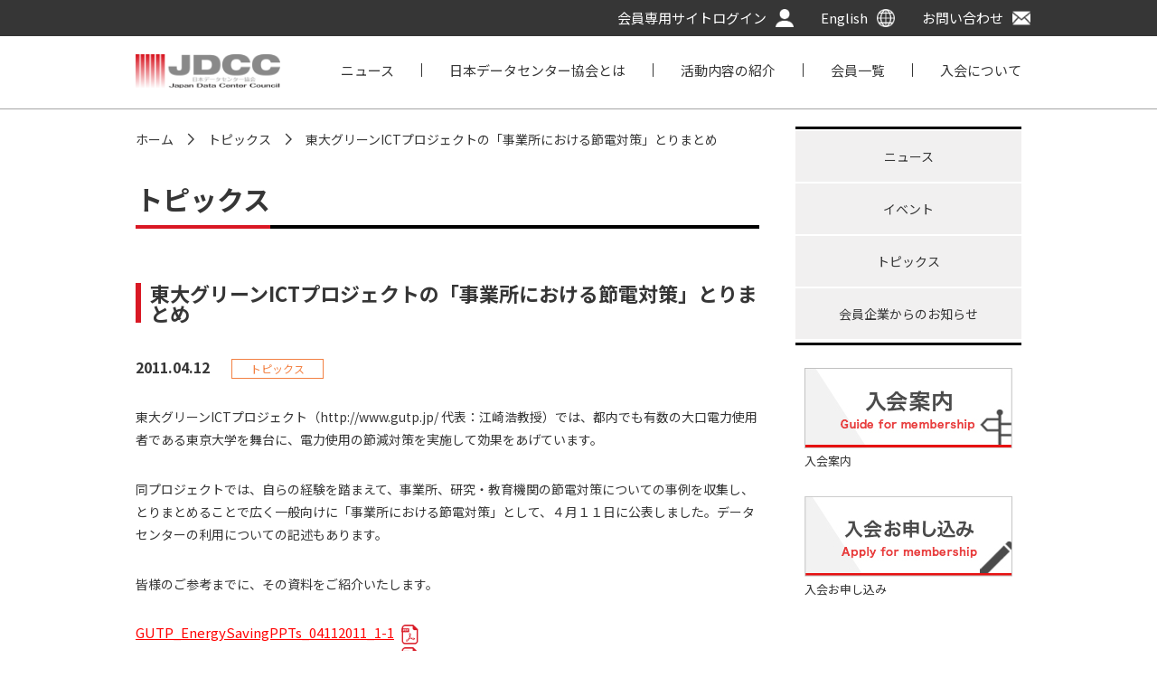

--- FILE ---
content_type: text/html; charset=UTF-8
request_url: https://www.jdcc.or.jp/topics/247/
body_size: 11695
content:
<!DOCTYPE html>
<html lang="ja" class="no-js">
<head>

	<meta charset="UTF-8">
	<meta name="viewport" content="width=device-width">
	<meta name="format-detection" content="telephone=no">
	<link rel="profile" href="http://gmpg.org/xfn/11">
	<link rel="pingback" href="https://www.jdcc.or.jp/wp/xmlrpc.php">
	
	<!-- <meta http-equiv="set-cookie" content="undervideo=on;">
	-->

	<link rel="stylesheet" href="https://maxcdn.bootstrapcdn.com/font-awesome/4.3.0/css/font-awesome.min.css">
	<link href="https://fonts.googleapis.com/css?family=Open+Sans:400,700,800&display=swap" rel="stylesheet">
	<link href="https://fonts.googleapis.com/css?family=Anonymous+Pro:400,700|Noto+Sans+JP:400,700,900&display=swap" rel="stylesheet">
	<link href="https://fonts.googleapis.com/css?family=Noto+Sans+JP:400,700,900&display=swap" rel="stylesheet">
	<link href="https://fonts.googleapis.com/icon?family=Material+Icons" rel="stylesheet">

	
	



<!--[if lt IE 9 ]> 
<script src="http://html5shiv.googlecode.com/svn/trunk/html5.js"></script>
<![endif]--> 




<!--[if lt IE 10 ]> 

	<style>

/*IE9*/
#main-nav ul{
	display: table\9;
}
#main-nav li{
	display: table-cell\9;
}

/*IE8*/
:root #main-nav ul {
	display: table\0/;
}
:root #main-nav li{
	display: table-cell\0/;
}




/*IE9*/
#footermenu{
	display: table\9;
}
#footermenu li{
	display: table-cell\9;
	text-align: center\9;
}

/*IE8*/
:root #footermenu{
	display: table\0/;
}
:root #footermenu li{
	display: table-cell\0/;
	text-align: center\0/;
}


/*IE9*/
#branch{
	display: table\9;
	border-collapse:separate\9;
	border-spacing:5px\9;
}
#branch li{
	display: table-cell\9;
}

/*IE8*/
:root #branch{
	display: table\0/;
}
:root #branch li{
	display: table-cell\0/;
	border-collapse:separate\0/;
	border-spacing:5px\0/;

}

	</style>


 <![endif]--> 


 
	<!--[if lt IE 9]>
	<script src="https://www.jdcc.or.jp/wp/wp-content/themes/jdccTheme/js/html5.js"></script>
<![endif]-->

	<style>img:is([sizes="auto" i], [sizes^="auto," i]) { contain-intrinsic-size: 3000px 1500px }</style>
	
		<!-- All in One SEO 4.8.1.1 - aioseo.com -->
		<title>東大グリーンICTプロジェクトの「事業所における節電対策」とりまとめ - JDCC 日本データセンター協会</title>
	<meta name="description" content="東大グリーンICTプロジェクト（http://www.gutp.jp/ 代表：江崎浩教授）では、都内でも有数の" />
	<meta name="robots" content="max-image-preview:large" />
	<meta name="author" content="FUCA2"/>
	<link rel="canonical" href="https://www.jdcc.or.jp/topics/247/" />
	<meta name="generator" content="All in One SEO (AIOSEO) 4.8.1.1" />
		<meta property="og:locale" content="ja_JP" />
		<meta property="og:site_name" content="JDCC 日本データセンター協会 - Japan Data Center Council" />
		<meta property="og:type" content="article" />
		<meta property="og:title" content="東大グリーンICTプロジェクトの「事業所における節電対策」とりまとめ - JDCC 日本データセンター協会" />
		<meta property="og:description" content="東大グリーンICTプロジェクト（http://www.gutp.jp/ 代表：江崎浩教授）では、都内でも有数の" />
		<meta property="og:url" content="https://www.jdcc.or.jp/topics/247/" />
		<meta property="article:published_time" content="2011-04-11T15:00:48+00:00" />
		<meta property="article:modified_time" content="2019-11-01T03:20:10+00:00" />
		<meta name="twitter:card" content="summary_large_image" />
		<meta name="twitter:title" content="東大グリーンICTプロジェクトの「事業所における節電対策」とりまとめ - JDCC 日本データセンター協会" />
		<meta name="twitter:description" content="東大グリーンICTプロジェクト（http://www.gutp.jp/ 代表：江崎浩教授）では、都内でも有数の" />
		<script type="application/ld+json" class="aioseo-schema">
			{"@context":"https:\/\/schema.org","@graph":[{"@type":"BlogPosting","@id":"https:\/\/www.jdcc.or.jp\/topics\/247\/#blogposting","name":"\u6771\u5927\u30b0\u30ea\u30fc\u30f3ICT\u30d7\u30ed\u30b8\u30a7\u30af\u30c8\u306e\u300c\u4e8b\u696d\u6240\u306b\u304a\u3051\u308b\u7bc0\u96fb\u5bfe\u7b56\u300d\u3068\u308a\u307e\u3068\u3081 - JDCC \u65e5\u672c\u30c7\u30fc\u30bf\u30bb\u30f3\u30bf\u30fc\u5354\u4f1a","headline":"\u6771\u5927\u30b0\u30ea\u30fc\u30f3ICT\u30d7\u30ed\u30b8\u30a7\u30af\u30c8\u306e\u300c\u4e8b\u696d\u6240\u306b\u304a\u3051\u308b\u7bc0\u96fb\u5bfe\u7b56\u300d\u3068\u308a\u307e\u3068\u3081","author":{"@id":"https:\/\/www.jdcc.or.jp\/author\/explowd\/#author"},"publisher":{"@id":"https:\/\/www.jdcc.or.jp\/#organization"},"datePublished":"2011-04-12T00:00:48+09:00","dateModified":"2019-11-01T12:20:10+09:00","inLanguage":"ja","mainEntityOfPage":{"@id":"https:\/\/www.jdcc.or.jp\/topics\/247\/#webpage"},"isPartOf":{"@id":"https:\/\/www.jdcc.or.jp\/topics\/247\/#webpage"},"articleSection":"\u30c8\u30d4\u30c3\u30af\u30b9"},{"@type":"BreadcrumbList","@id":"https:\/\/www.jdcc.or.jp\/topics\/247\/#breadcrumblist","itemListElement":[{"@type":"ListItem","@id":"https:\/\/www.jdcc.or.jp\/#listItem","position":1,"name":"\u5bb6","item":"https:\/\/www.jdcc.or.jp\/","nextItem":{"@type":"ListItem","@id":"https:\/\/www.jdcc.or.jp\/category\/topics\/#listItem","name":"\u30c8\u30d4\u30c3\u30af\u30b9"}},{"@type":"ListItem","@id":"https:\/\/www.jdcc.or.jp\/category\/topics\/#listItem","position":2,"name":"\u30c8\u30d4\u30c3\u30af\u30b9","previousItem":{"@type":"ListItem","@id":"https:\/\/www.jdcc.or.jp\/#listItem","name":"\u5bb6"}}]},{"@type":"Organization","@id":"https:\/\/www.jdcc.or.jp\/#organization","name":"JDCC \u65e5\u672c\u30c7\u30fc\u30bf\u30bb\u30f3\u30bf\u30fc\u5354\u4f1a","description":"Japan Data Center Council","url":"https:\/\/www.jdcc.or.jp\/"},{"@type":"Person","@id":"https:\/\/www.jdcc.or.jp\/author\/explowd\/#author","url":"https:\/\/www.jdcc.or.jp\/author\/explowd\/","name":"FUCA2","image":{"@type":"ImageObject","@id":"https:\/\/www.jdcc.or.jp\/topics\/247\/#authorImage","url":"https:\/\/secure.gravatar.com\/avatar\/a0b2bd57d6487c8352bff1827eaf4e02?s=96&d=mm&r=g","width":96,"height":96,"caption":"FUCA2"}},{"@type":"WebPage","@id":"https:\/\/www.jdcc.or.jp\/topics\/247\/#webpage","url":"https:\/\/www.jdcc.or.jp\/topics\/247\/","name":"\u6771\u5927\u30b0\u30ea\u30fc\u30f3ICT\u30d7\u30ed\u30b8\u30a7\u30af\u30c8\u306e\u300c\u4e8b\u696d\u6240\u306b\u304a\u3051\u308b\u7bc0\u96fb\u5bfe\u7b56\u300d\u3068\u308a\u307e\u3068\u3081 - JDCC \u65e5\u672c\u30c7\u30fc\u30bf\u30bb\u30f3\u30bf\u30fc\u5354\u4f1a","description":"\u6771\u5927\u30b0\u30ea\u30fc\u30f3ICT\u30d7\u30ed\u30b8\u30a7\u30af\u30c8\uff08http:\/\/www.gutp.jp\/ \u4ee3\u8868\uff1a\u6c5f\u5d0e\u6d69\u6559\u6388\uff09\u3067\u306f\u3001\u90fd\u5185\u3067\u3082\u6709\u6570\u306e","inLanguage":"ja","isPartOf":{"@id":"https:\/\/www.jdcc.or.jp\/#website"},"breadcrumb":{"@id":"https:\/\/www.jdcc.or.jp\/topics\/247\/#breadcrumblist"},"author":{"@id":"https:\/\/www.jdcc.or.jp\/author\/explowd\/#author"},"creator":{"@id":"https:\/\/www.jdcc.or.jp\/author\/explowd\/#author"},"datePublished":"2011-04-12T00:00:48+09:00","dateModified":"2019-11-01T12:20:10+09:00"},{"@type":"WebSite","@id":"https:\/\/www.jdcc.or.jp\/#website","url":"https:\/\/www.jdcc.or.jp\/","name":"JDCC \u65e5\u672c\u30c7\u30fc\u30bf\u30bb\u30f3\u30bf\u30fc\u5354\u4f1a","description":"Japan Data Center Council","inLanguage":"ja","publisher":{"@id":"https:\/\/www.jdcc.or.jp\/#organization"}}]}
		</script>
		<!-- All in One SEO -->

<link rel='dns-prefetch' href='//www.jdcc.or.jp' />
<link rel="alternate" type="application/rss+xml" title="JDCC 日本データセンター協会 &raquo; 東大グリーンICTプロジェクトの「事業所における節電対策」とりまとめ のコメントのフィード" href="https://www.jdcc.or.jp/topics/247/feed/" />
<script type="text/javascript">
/* <![CDATA[ */
window._wpemojiSettings = {"baseUrl":"https:\/\/s.w.org\/images\/core\/emoji\/15.0.3\/72x72\/","ext":".png","svgUrl":"https:\/\/s.w.org\/images\/core\/emoji\/15.0.3\/svg\/","svgExt":".svg","source":{"concatemoji":"https:\/\/www.jdcc.or.jp\/wp\/wp-includes\/js\/wp-emoji-release.min.js?ver=6.7.4"}};
/*! This file is auto-generated */
!function(i,n){var o,s,e;function c(e){try{var t={supportTests:e,timestamp:(new Date).valueOf()};sessionStorage.setItem(o,JSON.stringify(t))}catch(e){}}function p(e,t,n){e.clearRect(0,0,e.canvas.width,e.canvas.height),e.fillText(t,0,0);var t=new Uint32Array(e.getImageData(0,0,e.canvas.width,e.canvas.height).data),r=(e.clearRect(0,0,e.canvas.width,e.canvas.height),e.fillText(n,0,0),new Uint32Array(e.getImageData(0,0,e.canvas.width,e.canvas.height).data));return t.every(function(e,t){return e===r[t]})}function u(e,t,n){switch(t){case"flag":return n(e,"\ud83c\udff3\ufe0f\u200d\u26a7\ufe0f","\ud83c\udff3\ufe0f\u200b\u26a7\ufe0f")?!1:!n(e,"\ud83c\uddfa\ud83c\uddf3","\ud83c\uddfa\u200b\ud83c\uddf3")&&!n(e,"\ud83c\udff4\udb40\udc67\udb40\udc62\udb40\udc65\udb40\udc6e\udb40\udc67\udb40\udc7f","\ud83c\udff4\u200b\udb40\udc67\u200b\udb40\udc62\u200b\udb40\udc65\u200b\udb40\udc6e\u200b\udb40\udc67\u200b\udb40\udc7f");case"emoji":return!n(e,"\ud83d\udc26\u200d\u2b1b","\ud83d\udc26\u200b\u2b1b")}return!1}function f(e,t,n){var r="undefined"!=typeof WorkerGlobalScope&&self instanceof WorkerGlobalScope?new OffscreenCanvas(300,150):i.createElement("canvas"),a=r.getContext("2d",{willReadFrequently:!0}),o=(a.textBaseline="top",a.font="600 32px Arial",{});return e.forEach(function(e){o[e]=t(a,e,n)}),o}function t(e){var t=i.createElement("script");t.src=e,t.defer=!0,i.head.appendChild(t)}"undefined"!=typeof Promise&&(o="wpEmojiSettingsSupports",s=["flag","emoji"],n.supports={everything:!0,everythingExceptFlag:!0},e=new Promise(function(e){i.addEventListener("DOMContentLoaded",e,{once:!0})}),new Promise(function(t){var n=function(){try{var e=JSON.parse(sessionStorage.getItem(o));if("object"==typeof e&&"number"==typeof e.timestamp&&(new Date).valueOf()<e.timestamp+604800&&"object"==typeof e.supportTests)return e.supportTests}catch(e){}return null}();if(!n){if("undefined"!=typeof Worker&&"undefined"!=typeof OffscreenCanvas&&"undefined"!=typeof URL&&URL.createObjectURL&&"undefined"!=typeof Blob)try{var e="postMessage("+f.toString()+"("+[JSON.stringify(s),u.toString(),p.toString()].join(",")+"));",r=new Blob([e],{type:"text/javascript"}),a=new Worker(URL.createObjectURL(r),{name:"wpTestEmojiSupports"});return void(a.onmessage=function(e){c(n=e.data),a.terminate(),t(n)})}catch(e){}c(n=f(s,u,p))}t(n)}).then(function(e){for(var t in e)n.supports[t]=e[t],n.supports.everything=n.supports.everything&&n.supports[t],"flag"!==t&&(n.supports.everythingExceptFlag=n.supports.everythingExceptFlag&&n.supports[t]);n.supports.everythingExceptFlag=n.supports.everythingExceptFlag&&!n.supports.flag,n.DOMReady=!1,n.readyCallback=function(){n.DOMReady=!0}}).then(function(){return e}).then(function(){var e;n.supports.everything||(n.readyCallback(),(e=n.source||{}).concatemoji?t(e.concatemoji):e.wpemoji&&e.twemoji&&(t(e.twemoji),t(e.wpemoji)))}))}((window,document),window._wpemojiSettings);
/* ]]> */
</script>
<link rel='stylesheet' id='theme-style-css' href='https://www.jdcc.or.jp/wp/wp-content/themes/jdccTheme/style.css?ver=6.7.4' type='text/css' media='all' />
<link rel='stylesheet' id='remodal-css' href='https://www.jdcc.or.jp/wp/wp-content/themes/jdccTheme/css/remodal.css?ver=6.7.4' type='text/css' media='all' />
<link rel='stylesheet' id='remodal-default-theme-css' href='https://www.jdcc.or.jp/wp/wp-content/themes/jdccTheme/css/remodal-default-theme.css?ver=6.7.4' type='text/css' media='all' />
<link rel='stylesheet' id='swiper-css' href='https://www.jdcc.or.jp/wp/wp-content/themes/jdccTheme/css/swiper.min.css?ver=6.7.4' type='text/css' media='all' />
<link rel='stylesheet' id='base-css' href='https://www.jdcc.or.jp/wp/wp-content/themes/jdccTheme/css/base.css?ver=6.7.4' type='text/css' media='all' />
<link rel='stylesheet' id='base-spn-css' href='https://www.jdcc.or.jp/wp/wp-content/themes/jdccTheme/css/base-spn.css?ver=6.7.4' type='text/css' media='all' />
<style id='wp-emoji-styles-inline-css' type='text/css'>

	img.wp-smiley, img.emoji {
		display: inline !important;
		border: none !important;
		box-shadow: none !important;
		height: 1em !important;
		width: 1em !important;
		margin: 0 0.07em !important;
		vertical-align: -0.1em !important;
		background: none !important;
		padding: 0 !important;
	}
</style>
<link rel='stylesheet' id='wp-block-library-css' href='https://www.jdcc.or.jp/wp/wp-includes/css/dist/block-library/style.min.css?ver=6.7.4' type='text/css' media='all' />
<style id='classic-theme-styles-inline-css' type='text/css'>
/*! This file is auto-generated */
.wp-block-button__link{color:#fff;background-color:#32373c;border-radius:9999px;box-shadow:none;text-decoration:none;padding:calc(.667em + 2px) calc(1.333em + 2px);font-size:1.125em}.wp-block-file__button{background:#32373c;color:#fff;text-decoration:none}
</style>
<style id='global-styles-inline-css' type='text/css'>
:root{--wp--preset--aspect-ratio--square: 1;--wp--preset--aspect-ratio--4-3: 4/3;--wp--preset--aspect-ratio--3-4: 3/4;--wp--preset--aspect-ratio--3-2: 3/2;--wp--preset--aspect-ratio--2-3: 2/3;--wp--preset--aspect-ratio--16-9: 16/9;--wp--preset--aspect-ratio--9-16: 9/16;--wp--preset--color--black: #000000;--wp--preset--color--cyan-bluish-gray: #abb8c3;--wp--preset--color--white: #ffffff;--wp--preset--color--pale-pink: #f78da7;--wp--preset--color--vivid-red: #cf2e2e;--wp--preset--color--luminous-vivid-orange: #ff6900;--wp--preset--color--luminous-vivid-amber: #fcb900;--wp--preset--color--light-green-cyan: #7bdcb5;--wp--preset--color--vivid-green-cyan: #00d084;--wp--preset--color--pale-cyan-blue: #8ed1fc;--wp--preset--color--vivid-cyan-blue: #0693e3;--wp--preset--color--vivid-purple: #9b51e0;--wp--preset--gradient--vivid-cyan-blue-to-vivid-purple: linear-gradient(135deg,rgba(6,147,227,1) 0%,rgb(155,81,224) 100%);--wp--preset--gradient--light-green-cyan-to-vivid-green-cyan: linear-gradient(135deg,rgb(122,220,180) 0%,rgb(0,208,130) 100%);--wp--preset--gradient--luminous-vivid-amber-to-luminous-vivid-orange: linear-gradient(135deg,rgba(252,185,0,1) 0%,rgba(255,105,0,1) 100%);--wp--preset--gradient--luminous-vivid-orange-to-vivid-red: linear-gradient(135deg,rgba(255,105,0,1) 0%,rgb(207,46,46) 100%);--wp--preset--gradient--very-light-gray-to-cyan-bluish-gray: linear-gradient(135deg,rgb(238,238,238) 0%,rgb(169,184,195) 100%);--wp--preset--gradient--cool-to-warm-spectrum: linear-gradient(135deg,rgb(74,234,220) 0%,rgb(151,120,209) 20%,rgb(207,42,186) 40%,rgb(238,44,130) 60%,rgb(251,105,98) 80%,rgb(254,248,76) 100%);--wp--preset--gradient--blush-light-purple: linear-gradient(135deg,rgb(255,206,236) 0%,rgb(152,150,240) 100%);--wp--preset--gradient--blush-bordeaux: linear-gradient(135deg,rgb(254,205,165) 0%,rgb(254,45,45) 50%,rgb(107,0,62) 100%);--wp--preset--gradient--luminous-dusk: linear-gradient(135deg,rgb(255,203,112) 0%,rgb(199,81,192) 50%,rgb(65,88,208) 100%);--wp--preset--gradient--pale-ocean: linear-gradient(135deg,rgb(255,245,203) 0%,rgb(182,227,212) 50%,rgb(51,167,181) 100%);--wp--preset--gradient--electric-grass: linear-gradient(135deg,rgb(202,248,128) 0%,rgb(113,206,126) 100%);--wp--preset--gradient--midnight: linear-gradient(135deg,rgb(2,3,129) 0%,rgb(40,116,252) 100%);--wp--preset--font-size--small: 13px;--wp--preset--font-size--medium: 20px;--wp--preset--font-size--large: 36px;--wp--preset--font-size--x-large: 42px;--wp--preset--spacing--20: 0.44rem;--wp--preset--spacing--30: 0.67rem;--wp--preset--spacing--40: 1rem;--wp--preset--spacing--50: 1.5rem;--wp--preset--spacing--60: 2.25rem;--wp--preset--spacing--70: 3.38rem;--wp--preset--spacing--80: 5.06rem;--wp--preset--shadow--natural: 6px 6px 9px rgba(0, 0, 0, 0.2);--wp--preset--shadow--deep: 12px 12px 50px rgba(0, 0, 0, 0.4);--wp--preset--shadow--sharp: 6px 6px 0px rgba(0, 0, 0, 0.2);--wp--preset--shadow--outlined: 6px 6px 0px -3px rgba(255, 255, 255, 1), 6px 6px rgba(0, 0, 0, 1);--wp--preset--shadow--crisp: 6px 6px 0px rgba(0, 0, 0, 1);}:where(.is-layout-flex){gap: 0.5em;}:where(.is-layout-grid){gap: 0.5em;}body .is-layout-flex{display: flex;}.is-layout-flex{flex-wrap: wrap;align-items: center;}.is-layout-flex > :is(*, div){margin: 0;}body .is-layout-grid{display: grid;}.is-layout-grid > :is(*, div){margin: 0;}:where(.wp-block-columns.is-layout-flex){gap: 2em;}:where(.wp-block-columns.is-layout-grid){gap: 2em;}:where(.wp-block-post-template.is-layout-flex){gap: 1.25em;}:where(.wp-block-post-template.is-layout-grid){gap: 1.25em;}.has-black-color{color: var(--wp--preset--color--black) !important;}.has-cyan-bluish-gray-color{color: var(--wp--preset--color--cyan-bluish-gray) !important;}.has-white-color{color: var(--wp--preset--color--white) !important;}.has-pale-pink-color{color: var(--wp--preset--color--pale-pink) !important;}.has-vivid-red-color{color: var(--wp--preset--color--vivid-red) !important;}.has-luminous-vivid-orange-color{color: var(--wp--preset--color--luminous-vivid-orange) !important;}.has-luminous-vivid-amber-color{color: var(--wp--preset--color--luminous-vivid-amber) !important;}.has-light-green-cyan-color{color: var(--wp--preset--color--light-green-cyan) !important;}.has-vivid-green-cyan-color{color: var(--wp--preset--color--vivid-green-cyan) !important;}.has-pale-cyan-blue-color{color: var(--wp--preset--color--pale-cyan-blue) !important;}.has-vivid-cyan-blue-color{color: var(--wp--preset--color--vivid-cyan-blue) !important;}.has-vivid-purple-color{color: var(--wp--preset--color--vivid-purple) !important;}.has-black-background-color{background-color: var(--wp--preset--color--black) !important;}.has-cyan-bluish-gray-background-color{background-color: var(--wp--preset--color--cyan-bluish-gray) !important;}.has-white-background-color{background-color: var(--wp--preset--color--white) !important;}.has-pale-pink-background-color{background-color: var(--wp--preset--color--pale-pink) !important;}.has-vivid-red-background-color{background-color: var(--wp--preset--color--vivid-red) !important;}.has-luminous-vivid-orange-background-color{background-color: var(--wp--preset--color--luminous-vivid-orange) !important;}.has-luminous-vivid-amber-background-color{background-color: var(--wp--preset--color--luminous-vivid-amber) !important;}.has-light-green-cyan-background-color{background-color: var(--wp--preset--color--light-green-cyan) !important;}.has-vivid-green-cyan-background-color{background-color: var(--wp--preset--color--vivid-green-cyan) !important;}.has-pale-cyan-blue-background-color{background-color: var(--wp--preset--color--pale-cyan-blue) !important;}.has-vivid-cyan-blue-background-color{background-color: var(--wp--preset--color--vivid-cyan-blue) !important;}.has-vivid-purple-background-color{background-color: var(--wp--preset--color--vivid-purple) !important;}.has-black-border-color{border-color: var(--wp--preset--color--black) !important;}.has-cyan-bluish-gray-border-color{border-color: var(--wp--preset--color--cyan-bluish-gray) !important;}.has-white-border-color{border-color: var(--wp--preset--color--white) !important;}.has-pale-pink-border-color{border-color: var(--wp--preset--color--pale-pink) !important;}.has-vivid-red-border-color{border-color: var(--wp--preset--color--vivid-red) !important;}.has-luminous-vivid-orange-border-color{border-color: var(--wp--preset--color--luminous-vivid-orange) !important;}.has-luminous-vivid-amber-border-color{border-color: var(--wp--preset--color--luminous-vivid-amber) !important;}.has-light-green-cyan-border-color{border-color: var(--wp--preset--color--light-green-cyan) !important;}.has-vivid-green-cyan-border-color{border-color: var(--wp--preset--color--vivid-green-cyan) !important;}.has-pale-cyan-blue-border-color{border-color: var(--wp--preset--color--pale-cyan-blue) !important;}.has-vivid-cyan-blue-border-color{border-color: var(--wp--preset--color--vivid-cyan-blue) !important;}.has-vivid-purple-border-color{border-color: var(--wp--preset--color--vivid-purple) !important;}.has-vivid-cyan-blue-to-vivid-purple-gradient-background{background: var(--wp--preset--gradient--vivid-cyan-blue-to-vivid-purple) !important;}.has-light-green-cyan-to-vivid-green-cyan-gradient-background{background: var(--wp--preset--gradient--light-green-cyan-to-vivid-green-cyan) !important;}.has-luminous-vivid-amber-to-luminous-vivid-orange-gradient-background{background: var(--wp--preset--gradient--luminous-vivid-amber-to-luminous-vivid-orange) !important;}.has-luminous-vivid-orange-to-vivid-red-gradient-background{background: var(--wp--preset--gradient--luminous-vivid-orange-to-vivid-red) !important;}.has-very-light-gray-to-cyan-bluish-gray-gradient-background{background: var(--wp--preset--gradient--very-light-gray-to-cyan-bluish-gray) !important;}.has-cool-to-warm-spectrum-gradient-background{background: var(--wp--preset--gradient--cool-to-warm-spectrum) !important;}.has-blush-light-purple-gradient-background{background: var(--wp--preset--gradient--blush-light-purple) !important;}.has-blush-bordeaux-gradient-background{background: var(--wp--preset--gradient--blush-bordeaux) !important;}.has-luminous-dusk-gradient-background{background: var(--wp--preset--gradient--luminous-dusk) !important;}.has-pale-ocean-gradient-background{background: var(--wp--preset--gradient--pale-ocean) !important;}.has-electric-grass-gradient-background{background: var(--wp--preset--gradient--electric-grass) !important;}.has-midnight-gradient-background{background: var(--wp--preset--gradient--midnight) !important;}.has-small-font-size{font-size: var(--wp--preset--font-size--small) !important;}.has-medium-font-size{font-size: var(--wp--preset--font-size--medium) !important;}.has-large-font-size{font-size: var(--wp--preset--font-size--large) !important;}.has-x-large-font-size{font-size: var(--wp--preset--font-size--x-large) !important;}
:where(.wp-block-post-template.is-layout-flex){gap: 1.25em;}:where(.wp-block-post-template.is-layout-grid){gap: 1.25em;}
:where(.wp-block-columns.is-layout-flex){gap: 2em;}:where(.wp-block-columns.is-layout-grid){gap: 2em;}
:root :where(.wp-block-pullquote){font-size: 1.5em;line-height: 1.6;}
</style>
<link rel='stylesheet' id='contact-form-7-css' href='https://www.jdcc.or.jp/wp/wp-content/plugins/contact-form-7/includes/css/styles.css?ver=6.0.5' type='text/css' media='all' />
<link rel='stylesheet' id='jquery-ui-dialog-min-css-css' href='https://www.jdcc.or.jp/wp/wp-includes/css/jquery-ui-dialog.min.css?ver=6.7.4' type='text/css' media='all' />
<link rel='stylesheet' id='contact-form-7-confirm-plus-css' href='https://www.jdcc.or.jp/wp/wp-content/plugins/confirm-plus-contact-form-7/assets/css/styles.css?ver=20250408_120627' type='text/css' media='all' />
<style id='akismet-widget-style-inline-css' type='text/css'>

			.a-stats {
				--akismet-color-mid-green: #357b49;
				--akismet-color-white: #fff;
				--akismet-color-light-grey: #f6f7f7;

				max-width: 350px;
				width: auto;
			}

			.a-stats * {
				all: unset;
				box-sizing: border-box;
			}

			.a-stats strong {
				font-weight: 600;
			}

			.a-stats a.a-stats__link,
			.a-stats a.a-stats__link:visited,
			.a-stats a.a-stats__link:active {
				background: var(--akismet-color-mid-green);
				border: none;
				box-shadow: none;
				border-radius: 8px;
				color: var(--akismet-color-white);
				cursor: pointer;
				display: block;
				font-family: -apple-system, BlinkMacSystemFont, 'Segoe UI', 'Roboto', 'Oxygen-Sans', 'Ubuntu', 'Cantarell', 'Helvetica Neue', sans-serif;
				font-weight: 500;
				padding: 12px;
				text-align: center;
				text-decoration: none;
				transition: all 0.2s ease;
			}

			/* Extra specificity to deal with TwentyTwentyOne focus style */
			.widget .a-stats a.a-stats__link:focus {
				background: var(--akismet-color-mid-green);
				color: var(--akismet-color-white);
				text-decoration: none;
			}

			.a-stats a.a-stats__link:hover {
				filter: brightness(110%);
				box-shadow: 0 4px 12px rgba(0, 0, 0, 0.06), 0 0 2px rgba(0, 0, 0, 0.16);
			}

			.a-stats .count {
				color: var(--akismet-color-white);
				display: block;
				font-size: 1.5em;
				line-height: 1.4;
				padding: 0 13px;
				white-space: nowrap;
			}
		
</style>
<link rel='stylesheet' id='cf7cf-style-css' href='https://www.jdcc.or.jp/wp/wp-content/plugins/cf7-conditional-fields/style.css?ver=2.5.10' type='text/css' media='all' />
<link rel='stylesheet' id='jquery-ui-smoothness-css' href='https://www.jdcc.or.jp/wp/wp-content/plugins/contact-form-7/includes/js/jquery-ui/themes/smoothness/jquery-ui.min.css?ver=1.12.1' type='text/css' media='screen' />
<script type="text/javascript" src="https://www.jdcc.or.jp/wp/wp-includes/js/jquery/jquery.min.js?ver=3.7.1" id="jquery-core-js"></script>
<script type="text/javascript" src="https://www.jdcc.or.jp/wp/wp-includes/js/jquery/jquery-migrate.min.js?ver=3.4.1" id="jquery-migrate-js"></script>
<script type="text/javascript" src="https://www.jdcc.or.jp/wp/wp-content/themes/jdccTheme/js/easing.js?ver=6.7.4" id="easing-js-js"></script>
<script type="text/javascript" src="https://www.jdcc.or.jp/wp/wp-content/themes/jdccTheme/js/jquery.opnwin.js?ver=6.7.4" id="opnwin-js-js"></script>
<script type="text/javascript" src="https://www.jdcc.or.jp/wp/wp-content/themes/jdccTheme/js/hover.js?ver=6.7.4" id="hover-js-js"></script>
<script type="text/javascript" src="https://www.jdcc.or.jp/wp/wp-content/themes/jdccTheme/js/jquery.accordion.js?ver=6.7.4" id="accordion-js-js"></script>
<script type="text/javascript" src="https://www.jdcc.or.jp/wp/wp-content/themes/jdccTheme/js/jquery.scrollTop.js?ver=6.7.4" id="scrollTop-js-js"></script>
<script type="text/javascript" src="https://www.jdcc.or.jp/wp/wp-content/themes/jdccTheme/js/jquery.gn.js?ver=6.7.4" id="gn-js-js"></script>
<script type="text/javascript" src="https://www.jdcc.or.jp/wp/wp-content/themes/jdccTheme/js/common.js?ver=6.7.4" id="common-js-js"></script>
<script type="text/javascript" src="https://www.jdcc.or.jp/wp/wp-content/themes/jdccTheme/js/jquery.scheduleNav.js?ver=6.7.4" id="scheduleNav-js-js"></script>
<script type="text/javascript" src="https://www.jdcc.or.jp/wp/wp-content/themes/jdccTheme/js/jquery.textarea.js?ver=6.7.4" id="textarea-js-js"></script>
<script type="text/javascript" src="https://www.jdcc.or.jp/wp/wp-content/themes/jdccTheme/js/jquery.languages.js?ver=6.7.4" id="languages-js-js"></script>
<script type="text/javascript" src="https://www.jdcc.or.jp/wp/wp-content/themes/jdccTheme/js/remodal.min.js?ver=6.7.4" id="remodal-js-js"></script>
<script type="text/javascript" src="https://www.jdcc.or.jp/wp/wp-content/themes/jdccTheme/js/member.js?ver=6.7.4" id="member-js-js"></script>
<script type="text/javascript" src="https://www.jdcc.or.jp/wp/wp-content/themes/jdccTheme/js/jquery.hikari_apply.js?ver=6.7.4" id="hikari_apply-js-js"></script>
<script type="text/javascript" src="https://www.jdcc.or.jp/wp/wp-content/themes/jdccTheme/js/swiper/swiper.min.js?ver=6.7.4" id="swiper-js-js"></script>
<link rel="https://api.w.org/" href="https://www.jdcc.or.jp/wp-json/" /><link rel="alternate" title="JSON" type="application/json" href="https://www.jdcc.or.jp/wp-json/wp/v2/posts/247" /><link rel="EditURI" type="application/rsd+xml" title="RSD" href="https://www.jdcc.or.jp/wp/xmlrpc.php?rsd" />
<meta name="generator" content="WordPress 6.7.4" />
<link rel='shortlink' href='https://www.jdcc.or.jp/?p=247' />
<link rel="alternate" title="oEmbed (JSON)" type="application/json+oembed" href="https://www.jdcc.or.jp/wp-json/oembed/1.0/embed?url=https%3A%2F%2Fwww.jdcc.or.jp%2Ftopics%2F247%2F" />
<link rel="alternate" title="oEmbed (XML)" type="text/xml+oembed" href="https://www.jdcc.or.jp/wp-json/oembed/1.0/embed?url=https%3A%2F%2Fwww.jdcc.or.jp%2Ftopics%2F247%2F&#038;format=xml" />


</head>
<body class="post-template-default single single-post postid-247 single-format-standard">
	<div id="wrap" class="remodal-bg">


		<header id="header">
	<nav class="headNav">
		<ul class="contentBody box">
			<li><a href="https://member.jdcc.or.jp/" class="opnwin" style="background-image: url(https://www.jdcc.or.jp/wp/wp-content/themes/jdccTheme/img/common/iconHuman.png);">会員専用サイトログイン</a></li>
			<li><a href="https://www.jdcc.or.jp/english/" class="opnwin" style="background-image: url(https://www.jdcc.or.jp/wp/wp-content/themes/jdccTheme/img/common/iconPlanet.png);">English</a></li>
			<li><a href="https://www.jdcc.or.jp/inquiry2/" style="background-image: url(https://www.jdcc.or.jp/wp/wp-content/themes/jdccTheme/img/common/iconMail.png);">お問い合わせ</a></li>
		</ul>
	</nav>

	<div class="contentBody">
		<div class="globalNavBox box">
			<h1 class="headerLogo"><a href="https://www.jdcc.or.jp/" title="JDCC">JDCC</a></h1>

			<nav id="globalNav">
			    <ul class="box"><li id="menu-item-964" class="menu-item menu-item-type-post_type menu-item-object-page menu-item-has-children menu-item-964"><a href="https://www.jdcc.or.jp/news/">ニュース</a>
<ul class="sub-menu">
	<li id="menu-item-1042" class="menu-item menu-item-type-post_type menu-item-object-page menu-item-1042"><a href="https://www.jdcc.or.jp/news/">ニュース</a></li>
	<li id="menu-item-1044" class="menu-item menu-item-type-taxonomy menu-item-object-category menu-item-1044"><a href="https://www.jdcc.or.jp/category/event/">イベント</a></li>
	<li id="menu-item-1043" class="menu-item menu-item-type-taxonomy menu-item-object-category current-post-ancestor current-menu-parent current-post-parent menu-item-1043"><a href="https://www.jdcc.or.jp/category/topics/">トピックス</a></li>
	<li id="menu-item-1045" class="menu-item menu-item-type-taxonomy menu-item-object-category menu-item-1045"><a href="https://www.jdcc.or.jp/category/members/">会員企業からのお知らせ</a></li>
</ul>
</li>
<li id="menu-item-681" class="menu-item menu-item-type-post_type menu-item-object-page menu-item-has-children menu-item-681"><a href="https://www.jdcc.or.jp/about/association/">日本データセンター協会とは</a>
<ul class="sub-menu">
	<li id="menu-item-711" class="menu-item menu-item-type-post_type menu-item-object-page menu-item-711"><a href="https://www.jdcc.or.jp/about/association/">協会について</a></li>
	<li id="menu-item-715" class="menu-item menu-item-type-post_type menu-item-object-page menu-item-715"><a href="https://www.jdcc.or.jp/about/profile/">概要/定款/ロゴマーク</a></li>
	<li id="menu-item-713" class="menu-item menu-item-type-post_type menu-item-object-page menu-item-713"><a href="https://www.jdcc.or.jp/about/executive/">役員</a></li>
	<li id="menu-item-716" class="menu-item menu-item-type-post_type menu-item-object-page menu-item-716"><a href="https://www.jdcc.or.jp/about/outline/">組織</a></li>
	<li id="menu-item-709" class="menu-item menu-item-type-post_type menu-item-object-page menu-item-709"><a href="https://www.jdcc.or.jp/about/office/">事務局・地図</a></li>
	<li id="menu-item-710" class="menu-item menu-item-type-post_type menu-item-object-page menu-item-710"><a href="https://www.jdcc.or.jp/about/plan/">事業計画・報告</a></li>
	<li id="menu-item-712" class="menu-item menu-item-type-post_type menu-item-object-page menu-item-712"><a href="https://www.jdcc.or.jp/about/budget/">収支計画・報告</a></li>
	<li id="menu-item-714" class="menu-item menu-item-type-post_type menu-item-object-page menu-item-714"><a href="https://www.jdcc.or.jp/about/security/">情報セキュリティ指針</a></li>
</ul>
</li>
<li id="menu-item-682" class="menu-item menu-item-type-post_type menu-item-object-page menu-item-has-children menu-item-682"><a href="https://www.jdcc.or.jp/activity/datacenter/">活動内容の紹介</a>
<ul class="sub-menu">
	<li id="menu-item-717" class="menu-item menu-item-type-post_type menu-item-object-page menu-item-717"><a href="https://www.jdcc.or.jp/activity/datacenter/">データセンターとは</a></li>
	<li id="menu-item-718" class="menu-item menu-item-type-post_type menu-item-object-page menu-item-718"><a href="https://www.jdcc.or.jp/activity/effect/">データセンターの効用/メリットと課題</a></li>
	<li id="menu-item-723" class="menu-item menu-item-type-post_type menu-item-object-page menu-item-723"><a href="https://www.jdcc.or.jp/activity/earthquake/">災害対策・停電対策</a></li>
	<li id="menu-item-721" class="menu-item menu-item-type-post_type menu-item-object-page menu-item-721"><a href="https://www.jdcc.or.jp/activity/aim/">協会設立の主旨/全体像</a></li>
	<li id="menu-item-722" class="menu-item menu-item-type-post_type menu-item-object-page menu-item-722"><a href="https://www.jdcc.or.jp/activity/guideline/">活動指針/組織と活動内容</a></li>
	<li id="menu-item-720" class="menu-item menu-item-type-post_type menu-item-object-page menu-item-720"><a href="https://www.jdcc.or.jp/activity/cooperation/">他団体との協業</a></li>
	<li id="menu-item-719" class="menu-item menu-item-type-post_type menu-item-object-page menu-item-719"><a href="https://www.jdcc.or.jp/activity/projects/">事業・プロジェクトの紹介</a></li>
</ul>
</li>
<li id="menu-item-647" class="menu-item menu-item-type-custom menu-item-object-custom menu-item-647"><a href="https://www.jdcc.or.jp/memberslist/">会員一覧</a></li>
<li id="menu-item-683" class="menu-item menu-item-type-post_type menu-item-object-page menu-item-has-children menu-item-683"><a href="https://www.jdcc.or.jp/enroll/guide/">入会について</a>
<ul class="sub-menu">
	<li id="menu-item-989" class="menu-item menu-item-type-post_type menu-item-object-page menu-item-989"><a href="https://www.jdcc.or.jp/enroll/guide/">入会案内</a></li>
	<li id="menu-item-990" class="menu-item menu-item-type-post_type menu-item-object-page menu-item-990"><a href="https://www.jdcc.or.jp/enroll/app/">入会お申し込み</a></li>
</ul>
</li>
</ul>			</nav>
		</div>
	</div>
</header><!-- header -->

<div id="spnNav">
	<div class="box body">
		<h2 class="headerLogo"><a href="https://www.jdcc.or.jp/" title="JDCC">JDCC</a></h2>
		<div class="btBlock">
			<span></span>
			<span></span>
			<span></span>
		</div>
	</div>
	<div id="spnNavMenu">
		<div class="headNav">
			<ul class="box">
				<li><a href="https://member.jdcc.or.jp/" class="opnwin" style="background-image: url(https://www.jdcc.or.jp/wp/wp-content/themes/jdccTheme/img/common/iconHuman.png);">会員サイトログイン</a></li>
				<li><a href="https://www.jdcc.or.jp/english/" class="opnwin" style="background-image: url(https://www.jdcc.or.jp/wp/wp-content/themes/jdccTheme/img/common/iconPlanet.png);">English</a></li>
				<li><a href="https://www.jdcc.or.jp/inquiry/" style="background-image: url(https://www.jdcc.or.jp/wp/wp-content/themes/jdccTheme/img/common/iconMail.png);">お問い合わせ</a></li>
			</ul>
		</div>
		<nav id="spnGlobalNav">
			<ul><li id="menu-item-965" class="menu-item menu-item-type-custom menu-item-object-custom menu-item-home menu-item-965"><a href="https://www.jdcc.or.jp/">ホーム</a></li>
<li id="menu-item-985" class="menu-item menu-item-type-post_type menu-item-object-page menu-item-has-children menu-item-985"><a href="https://www.jdcc.or.jp/news/">ニュース</a>
<ul class="sub-menu">
	<li id="menu-item-1049" class="menu-item menu-item-type-post_type menu-item-object-page menu-item-1049"><a href="https://www.jdcc.or.jp/news/">ニュース</a></li>
	<li id="menu-item-1047" class="menu-item menu-item-type-taxonomy menu-item-object-category menu-item-1047"><a href="https://www.jdcc.or.jp/category/event/">イベント</a></li>
	<li id="menu-item-1046" class="menu-item menu-item-type-taxonomy menu-item-object-category current-post-ancestor current-menu-parent current-post-parent menu-item-1046"><a href="https://www.jdcc.or.jp/category/topics/">トピックス</a></li>
	<li id="menu-item-1048" class="menu-item menu-item-type-taxonomy menu-item-object-category menu-item-1048"><a href="https://www.jdcc.or.jp/category/members/">会員企業からのお知らせ</a></li>
</ul>
</li>
<li id="menu-item-966" class="menu-item menu-item-type-post_type menu-item-object-page menu-item-has-children menu-item-966"><a href="https://www.jdcc.or.jp/about/association/">日本データセンター協会とは</a>
<ul class="sub-menu">
	<li id="menu-item-969" class="menu-item menu-item-type-post_type menu-item-object-page menu-item-969"><a href="https://www.jdcc.or.jp/about/association/">協会について</a></li>
	<li id="menu-item-973" class="menu-item menu-item-type-post_type menu-item-object-page menu-item-973"><a href="https://www.jdcc.or.jp/about/profile/">概要/定款/ロゴマーク</a></li>
	<li id="menu-item-971" class="menu-item menu-item-type-post_type menu-item-object-page menu-item-971"><a href="https://www.jdcc.or.jp/about/executive/">役員</a></li>
	<li id="menu-item-974" class="menu-item menu-item-type-post_type menu-item-object-page menu-item-974"><a href="https://www.jdcc.or.jp/about/outline/">組織</a></li>
	<li id="menu-item-967" class="menu-item menu-item-type-post_type menu-item-object-page menu-item-967"><a href="https://www.jdcc.or.jp/about/office/">事務局・地図</a></li>
	<li id="menu-item-968" class="menu-item menu-item-type-post_type menu-item-object-page menu-item-968"><a href="https://www.jdcc.or.jp/about/plan/">事業計画・報告</a></li>
	<li id="menu-item-970" class="menu-item menu-item-type-post_type menu-item-object-page menu-item-970"><a href="https://www.jdcc.or.jp/about/budget/">収支計画・報告</a></li>
	<li id="menu-item-972" class="menu-item menu-item-type-post_type menu-item-object-page menu-item-972"><a href="https://www.jdcc.or.jp/about/security/">情報セキュリティ指針</a></li>
</ul>
</li>
<li id="menu-item-975" class="menu-item menu-item-type-post_type menu-item-object-page menu-item-has-children menu-item-975"><a href="https://www.jdcc.or.jp/activity/datacenter/">活動内容の紹介</a>
<ul class="sub-menu">
	<li id="menu-item-976" class="menu-item menu-item-type-post_type menu-item-object-page menu-item-976"><a href="https://www.jdcc.or.jp/activity/datacenter/">データセンターとは</a></li>
	<li id="menu-item-977" class="menu-item menu-item-type-post_type menu-item-object-page menu-item-977"><a href="https://www.jdcc.or.jp/activity/effect/">データセンターの効用/メリットと課題</a></li>
	<li id="menu-item-982" class="menu-item menu-item-type-post_type menu-item-object-page menu-item-982"><a href="https://www.jdcc.or.jp/activity/earthquake/">災害対策・停電対策</a></li>
	<li id="menu-item-981" class="menu-item menu-item-type-post_type menu-item-object-page menu-item-981"><a href="https://www.jdcc.or.jp/activity/guideline/">活動指針/組織と活動内容</a></li>
	<li id="menu-item-980" class="menu-item menu-item-type-post_type menu-item-object-page menu-item-980"><a href="https://www.jdcc.or.jp/activity/aim/">協会設立の主旨/全体像</a></li>
	<li id="menu-item-979" class="menu-item menu-item-type-post_type menu-item-object-page menu-item-979"><a href="https://www.jdcc.or.jp/activity/cooperation/">他団体との協業</a></li>
	<li id="menu-item-978" class="menu-item menu-item-type-post_type menu-item-object-page menu-item-978"><a href="https://www.jdcc.or.jp/activity/projects/">事業・プロジェクトの紹介</a></li>
</ul>
</li>
<li id="menu-item-983" class="menu-item menu-item-type-custom menu-item-object-custom menu-item-983"><a href="https://www.jdcc.or.jp/memberslist/">会員一覧</a></li>
<li id="menu-item-984" class="menu-item menu-item-type-post_type menu-item-object-page menu-item-has-children menu-item-984"><a href="https://www.jdcc.or.jp/enroll/guide/">入会について</a>
<ul class="sub-menu">
	<li id="menu-item-991" class="menu-item menu-item-type-post_type menu-item-object-page menu-item-991"><a href="https://www.jdcc.or.jp/enroll/guide/">入会案内</a></li>
	<li id="menu-item-992" class="menu-item menu-item-type-post_type menu-item-object-page menu-item-992"><a href="https://www.jdcc.or.jp/enroll/app/">入会お申し込み</a></li>
</ul>
</li>
</ul>		</nav>
	</div>
</div>

<div id="fixPagetop" class="scrollTop"><img src="https://www.jdcc.or.jp/wp/wp-content/themes/jdccTheme/img/common/scrollTop.png" width="100%" hight="auto"></div>



<div id="container">
		<div class="contentBody box lowerLayerContentBody" id="cat_topics">
		<div id="singleBody" class="txtWap">



			<div class="breadcrumbs" typeof="BreadcrumbList">
				<!-- Breadcrumb NavXT 7.4.1 -->
<span property="itemListElement" typeof="ListItem"><a property="item" typeof="WebPage" href="https://www.jdcc.or.jp" class="home" ><span property="name">ホーム</span></a></span> <span class="arrow">&gt;</span><span property="itemListElement" typeof="ListItem"><a property="item" typeof="WebPage" title="Go to the トピックス category archives." href="https://www.jdcc.or.jp/category/topics/" class="taxonomy category" ><span property="name">トピックス</span></a><meta property="position" content="2"></span> <span class="arrow">&gt;</span><span class="post post-post current-item">東大グリーンICTプロジェクトの「事業所における節電対策」とりまとめ</span>			</div>
			<h2 class="pageTopTitle"><span>トピックス</span></h2>

			<h3 class="pageTitle1">東大グリーンICTプロジェクトの「事業所における節電対策」とりまとめ</h3>
						<div class="singleTime"> <span class="date">2011.04.12</span> <span class="catttl topics">トピックス</span></div>

			<div id="main" class="singlePost">
			
<p>東大グリーンICTプロジェクト（http://www.gutp.jp/ 代表：江崎浩教授）では、都内でも有数の大口電力使用者である東京大学を舞台に、電力使用の節減対策を実施して効果をあげています。</p>


<p>同プロジェクトでは、自らの経験を踏まえて、事業所、研究・教育機関の節電対策についての事例を収集し、とりまとめることで広く一般向けに「事業所における節電対策」として、４月１１日に公表しました。データセンターの利用についての記述もあります。</p>


<p>皆様のご参考までに、その資料をご紹介いたします。</p>


<div class="wp-block-file"><a href="https://www.jdcc.or.jp/wp/wp-content/uploads/2019/10/GUTP_EnergySavingPPTs_04112011_1-1.pdf">GUTP_EnergySavingPPTs_04112011_1-1</a><a href="https://www.jdcc.or.jp/wp/wp-content/uploads/2019/10/GUTP_EnergySavingPPTs_04112011_1-1.pdf" class="wp-block-file__button" download>ダウンロード</a></div>


<div class="wp-block-file"><a href="https://www.jdcc.or.jp/wp/wp-content/uploads/2019/10/GUTP_EnergySavingPPTs_04112011_1-2.pdf">GUTP_EnergySavingPPTs_04112011_1-2</a><a href="https://www.jdcc.or.jp/wp/wp-content/uploads/2019/10/GUTP_EnergySavingPPTs_04112011_1-2.pdf" class="wp-block-file__button" download>ダウンロード</a></div>


<div class="wp-block-file"><a href="https://www.jdcc.or.jp/wp/wp-content/uploads/2019/10/GUTP_EnergySavingPPTs_04112011_1-3.pdf">GUTP_EnergySavingPPTs_04112011_1-3</a><a href="https://www.jdcc.or.jp/wp/wp-content/uploads/2019/10/GUTP_EnergySavingPPTs_04112011_1-3.pdf" class="wp-block-file__button" download>ダウンロード</a></div>


<div class="wp-block-file"><a href="https://www.jdcc.or.jp/wp/wp-content/uploads/2019/10/GUTP_EnergySavingPPTs_04112011_2.pdf">GUTP_EnergySavingPPTs_04112011_2</a><a href="https://www.jdcc.or.jp/wp/wp-content/uploads/2019/10/GUTP_EnergySavingPPTs_04112011_2.pdf" class="wp-block-file__button" download>ダウンロード</a></div>


<div class="wp-block-file"><a href="https://www.jdcc.or.jp/wp/wp-content/uploads/2019/10/GUTP_EnergySavingPPTs_04112011_3.pdf">GUTP_EnergySavingPPTs_04112011_3</a><a href="https://www.jdcc.or.jp/wp/wp-content/uploads/2019/10/GUTP_EnergySavingPPTs_04112011_3.pdf" class="wp-block-file__button" download>ダウンロード</a></div>


<div class="wp-block-file"><a href="https://www.jdcc.or.jp/wp/wp-content/uploads/2019/10/GUTP_EnergySavingPPTs_04112011_4.pdf">GUTP_EnergySavingPPTs_04112011_4</a><a href="https://www.jdcc.or.jp/wp/wp-content/uploads/2019/10/GUTP_EnergySavingPPTs_04112011_4.pdf" class="wp-block-file__button" download>ダウンロード</a></div>


<div class="wp-block-file"><a href="https://www.jdcc.or.jp/wp/wp-content/uploads/2019/10/GUTP_EnergySaving_MainDoc_04112011.pdf">GUTP_EnergySaving_MainDoc_04112011</a><a href="https://www.jdcc.or.jp/wp/wp-content/uploads/2019/10/GUTP_EnergySaving_MainDoc_04112011.pdf" class="wp-block-file__button" download>ダウンロード</a></div>
			</div>

			<div class="alignC">
				<a class="backLink" href="https://www.jdcc.or.jp/category/topics/">一覧へ戻る</a>
			</div>

					</div>


		<div id="sideBlock">
	<nav class="sideMenu">
		<ul class="navi_UL"><li id="menu-item-934" class="menu-item menu-item-type-post_type menu-item-object-page menu-item-934"><a href="https://www.jdcc.or.jp/news/">ニュース</a></li>
<li id="menu-item-935" class="menu-item menu-item-type-taxonomy menu-item-object-category menu-item-935"><a href="https://www.jdcc.or.jp/category/event/">イベント</a></li>
<li id="menu-item-936" class="menu-item menu-item-type-taxonomy menu-item-object-category current-post-ancestor current-menu-parent current-post-parent menu-item-936"><a href="https://www.jdcc.or.jp/category/topics/">トピックス</a></li>
<li id="menu-item-937" class="menu-item menu-item-type-taxonomy menu-item-object-category menu-item-937"><a href="https://www.jdcc.or.jp/category/members/">会員企業からのお知らせ</a></li>
</ul>	</nav>


				<section id="sideImgMenu">

		<nav>
																																		<a href="https://www.jdcc.or.jp/enroll/" target="" title="入会案内">
				<div class="sideImgMenuBox">
					<div class="privilegeImg"><img src="https://www.jdcc.or.jp/wp/wp-content/uploads/2019/11/image09.jpg" width="230" height="auto"></div>
					<h4>入会案内</h4>
				</div>
				</a>
																											<a href="https://www.jdcc.or.jp/enroll/app/" target="" title="入会お申し込み">
				<div class="sideImgMenuBox">
					<div class="privilegeImg"><img src="https://www.jdcc.or.jp/wp/wp-content/uploads/2019/11/image11.jpg" width="230" height="auto"></div>
					<h4>入会お申し込み</h4>
				</div>
				</a>
																																																																																																																						</nav>

	</section>
	</div>	</div>
</div><!-- continer -->



<footer id="footer">


	<div id="footerMenu" class="contentBody">

		<div class="box">
			<div class="footermenu1">
				<ul class="navi_UL"><li id="menu-item-933" class="menu-item menu-item-type-custom menu-item-object-custom current-menu-item menu-item-home menu-item-933"><a href="https://www.jdcc.or.jp/">ホーム</a></li>
<li id="menu-item-724" class="menu-item menu-item-type-post_type menu-item-object-page menu-item-724"><a href="https://www.jdcc.or.jp/news/">ニュース</a></li>
<li id="menu-item-1117" class="menu-item menu-item-type-custom menu-item-object-custom menu-item-1117"><a href="https://www.jdcc.or.jp/memberslist/">会員一覧</a></li>
<li id="menu-item-1118" class="menu-item menu-item-type-post_type menu-item-object-page menu-item-has-children menu-item-1118"><a href="https://www.jdcc.or.jp/enroll/guide/">入会について</a>
<ul class="sub-menu">
	<li id="menu-item-1120" class="menu-item menu-item-type-post_type menu-item-object-page menu-item-1120"><a href="https://www.jdcc.or.jp/enroll/guide/">入会案内</a></li>
	<li id="menu-item-1119" class="menu-item menu-item-type-post_type menu-item-object-page menu-item-1119"><a href="https://www.jdcc.or.jp/enroll/app/">入会お申し込み</a></li>
</ul>
</li>
</ul>			</div>
			<div class="footermenu2">
				<ul class="navi_UL"><li id="menu-item-684" class="menu-item menu-item-type-post_type menu-item-object-page menu-item-has-children menu-item-684"><a href="https://www.jdcc.or.jp/about/association/">日本データセンター協会とは</a>
<ul class="sub-menu">
	<li id="menu-item-687" class="menu-item menu-item-type-post_type menu-item-object-page menu-item-687"><a href="https://www.jdcc.or.jp/about/association/">協会について</a></li>
	<li id="menu-item-691" class="menu-item menu-item-type-post_type menu-item-object-page menu-item-691"><a href="https://www.jdcc.or.jp/about/profile/">概要/定款/ロゴマーク</a></li>
	<li id="menu-item-689" class="menu-item menu-item-type-post_type menu-item-object-page menu-item-689"><a href="https://www.jdcc.or.jp/about/executive/">役員</a></li>
	<li id="menu-item-692" class="menu-item menu-item-type-post_type menu-item-object-page menu-item-692"><a href="https://www.jdcc.or.jp/about/outline/">組織</a></li>
	<li id="menu-item-685" class="menu-item menu-item-type-post_type menu-item-object-page menu-item-685"><a href="https://www.jdcc.or.jp/about/office/">事務局・地図</a></li>
	<li id="menu-item-686" class="menu-item menu-item-type-post_type menu-item-object-page menu-item-686"><a href="https://www.jdcc.or.jp/about/plan/">事業計画・報告</a></li>
	<li id="menu-item-688" class="menu-item menu-item-type-post_type menu-item-object-page menu-item-688"><a href="https://www.jdcc.or.jp/about/budget/">収支計画・報告</a></li>
	<li id="menu-item-690" class="menu-item menu-item-type-post_type menu-item-object-page menu-item-690"><a href="https://www.jdcc.or.jp/about/security/">情報セキュリティ指針</a></li>
</ul>
</li>
</ul>			</div>
			<div class="footermenu3">
				<ul class="navi_UL"><li id="menu-item-725" class="menu-item menu-item-type-post_type menu-item-object-page menu-item-has-children menu-item-725"><a href="https://www.jdcc.or.jp/activity/datacenter/">活動内容の紹介</a>
<ul class="sub-menu">
	<li id="menu-item-726" class="menu-item menu-item-type-post_type menu-item-object-page menu-item-726"><a href="https://www.jdcc.or.jp/activity/datacenter/">データセンターとは</a></li>
	<li id="menu-item-727" class="menu-item menu-item-type-post_type menu-item-object-page menu-item-727"><a href="https://www.jdcc.or.jp/activity/effect/">データセンターの効用/メリットと課題</a></li>
	<li id="menu-item-732" class="menu-item menu-item-type-post_type menu-item-object-page menu-item-732"><a href="https://www.jdcc.or.jp/activity/earthquake/">災害対策・停電対策</a></li>
	<li id="menu-item-730" class="menu-item menu-item-type-post_type menu-item-object-page menu-item-730"><a href="https://www.jdcc.or.jp/activity/aim/">協会設立の主旨/全体像</a></li>
	<li id="menu-item-729" class="menu-item menu-item-type-post_type menu-item-object-page menu-item-729"><a href="https://www.jdcc.or.jp/activity/cooperation/">他団体との協業</a></li>
	<li id="menu-item-728" class="menu-item menu-item-type-post_type menu-item-object-page menu-item-728"><a href="https://www.jdcc.or.jp/activity/projects/">事業・プロジェクトの紹介</a></li>
	<li id="menu-item-731" class="menu-item menu-item-type-post_type menu-item-object-page menu-item-731"><a href="https://www.jdcc.or.jp/activity/guideline/">活動指針/組織と活動内容</a></li>
	<li id="menu-item-733" class="menu-item menu-item-type-post_type menu-item-object-page menu-item-733"><a href="https://www.jdcc.or.jp/greendc/">環境に優しいデータセンター認定制度</a></li>
</ul>
</li>
</ul>			</div>
			<div class="footermenu4">
				<ul class="navi_UL"><li id="menu-item-3899" class="menu-item menu-item-type-post_type menu-item-object-page menu-item-3899"><a href="https://www.jdcc.or.jp/inquiry2/">お問い合わせ</a></li>
<li id="menu-item-1122" class="menu-item menu-item-type-post_type menu-item-object-page menu-item-1122"><a href="https://www.jdcc.or.jp/policy/">個人情報保護方針</a></li>
<li id="menu-item-1123" class="menu-item menu-item-type-post_type menu-item-object-page menu-item-1123"><a href="https://www.jdcc.or.jp/policy/copyright/">著作権について</a></li>
<li id="menu-item-1124" class="menu-item menu-item-type-post_type menu-item-object-page menu-item-1124"><a href="https://www.jdcc.or.jp/sitemap/">サイトマップ</a></li>
</ul>			</div>
			<div class="footermenu5">
				<ul class="navi_UL">
					<form action="https://www.login.secomtrust.net/customer/customer/pfw/CertificationPage.do" name="CertificationPageForm" method="post" target="_blank" style="margin:0;">
						<input type="image" src="http://www.jdcc.or.jp/wp/wp-content/uploads/2025/01/a2067eb7d500e2e87cb6e9e356b771f1.gif" width="44" name="Sticker" alt="クリックして証明書の内容をご確認ください" oncontextmenu="return false;" />
						<input type="hidden" name="Req_ID" value="0085068766" />
					</form>
				</ul>
			</div>
		</div>

	</div>
	<address>Copyright (C) 2019 Japan Data Center Council. All Rights Reserved.</address>


</footer><!-- footer -->

<script type="text/javascript" src="https://www.jdcc.or.jp/wp/wp-includes/js/dist/hooks.min.js?ver=4d63a3d491d11ffd8ac6" id="wp-hooks-js"></script>
<script type="text/javascript" src="https://www.jdcc.or.jp/wp/wp-includes/js/dist/i18n.min.js?ver=5e580eb46a90c2b997e6" id="wp-i18n-js"></script>
<script type="text/javascript" id="wp-i18n-js-after">
/* <![CDATA[ */
wp.i18n.setLocaleData( { 'text direction\u0004ltr': [ 'ltr' ] } );
/* ]]> */
</script>
<script type="text/javascript" src="https://www.jdcc.or.jp/wp/wp-content/plugins/contact-form-7/includes/swv/js/index.js?ver=6.0.5" id="swv-js"></script>
<script type="text/javascript" id="contact-form-7-js-translations">
/* <![CDATA[ */
( function( domain, translations ) {
	var localeData = translations.locale_data[ domain ] || translations.locale_data.messages;
	localeData[""].domain = domain;
	wp.i18n.setLocaleData( localeData, domain );
} )( "contact-form-7", {"translation-revision-date":"2025-02-18 07:36:32+0000","generator":"GlotPress\/4.0.1","domain":"messages","locale_data":{"messages":{"":{"domain":"messages","plural-forms":"nplurals=1; plural=0;","lang":"ja_JP"},"This contact form is placed in the wrong place.":["\u3053\u306e\u30b3\u30f3\u30bf\u30af\u30c8\u30d5\u30a9\u30fc\u30e0\u306f\u9593\u9055\u3063\u305f\u4f4d\u7f6e\u306b\u7f6e\u304b\u308c\u3066\u3044\u307e\u3059\u3002"],"Error:":["\u30a8\u30e9\u30fc:"]}},"comment":{"reference":"includes\/js\/index.js"}} );
/* ]]> */
</script>
<script type="text/javascript" id="contact-form-7-js-before">
/* <![CDATA[ */
var wpcf7 = {
    "api": {
        "root": "https:\/\/www.jdcc.or.jp\/wp-json\/",
        "namespace": "contact-form-7\/v1"
    },
    "cached": 1
};
/* ]]> */
</script>
<script type="text/javascript" src="https://www.jdcc.or.jp/wp/wp-content/plugins/contact-form-7/includes/js/index.js?ver=6.0.5" id="contact-form-7-js"></script>
<script type="text/javascript" id="contact-form-7-confirm-plus-js-extra">
/* <![CDATA[ */
var data_arr = {"cfm_title_suffix":"\u78ba\u8a8d","cfm_btn":"\u78ba\u8a8d","cfm_btn_edit":"\u4fee\u6b63","cfm_btn_mail_send":"\u3053\u306e\u5185\u5bb9\u3067\u9001\u4fe1","checked_msg":"\u30c1\u30a7\u30c3\u30af\u3042\u308a"};
/* ]]> */
</script>
<script type="text/javascript" src="https://www.jdcc.or.jp/wp/wp-content/plugins/confirm-plus-contact-form-7/assets/js/scripts.js?ver=20250408_120627" id="contact-form-7-confirm-plus-js"></script>
<script type="text/javascript" src="https://www.jdcc.or.jp/wp/wp-includes/js/jquery/ui/core.min.js?ver=1.13.3" id="jquery-ui-core-js"></script>
<script type="text/javascript" src="https://www.jdcc.or.jp/wp/wp-includes/js/jquery/ui/mouse.min.js?ver=1.13.3" id="jquery-ui-mouse-js"></script>
<script type="text/javascript" src="https://www.jdcc.or.jp/wp/wp-includes/js/jquery/ui/resizable.min.js?ver=1.13.3" id="jquery-ui-resizable-js"></script>
<script type="text/javascript" src="https://www.jdcc.or.jp/wp/wp-includes/js/jquery/ui/draggable.min.js?ver=1.13.3" id="jquery-ui-draggable-js"></script>
<script type="text/javascript" src="https://www.jdcc.or.jp/wp/wp-includes/js/jquery/ui/controlgroup.min.js?ver=1.13.3" id="jquery-ui-controlgroup-js"></script>
<script type="text/javascript" src="https://www.jdcc.or.jp/wp/wp-includes/js/jquery/ui/checkboxradio.min.js?ver=1.13.3" id="jquery-ui-checkboxradio-js"></script>
<script type="text/javascript" src="https://www.jdcc.or.jp/wp/wp-includes/js/jquery/ui/button.min.js?ver=1.13.3" id="jquery-ui-button-js"></script>
<script type="text/javascript" src="https://www.jdcc.or.jp/wp/wp-includes/js/jquery/ui/dialog.min.js?ver=1.13.3" id="jquery-ui-dialog-js"></script>
<script type="text/javascript" id="wp-postviews-cache-js-extra">
/* <![CDATA[ */
var viewsCacheL10n = {"admin_ajax_url":"https:\/\/www.jdcc.or.jp\/wp\/wp-admin\/admin-ajax.php","nonce":"30908efc67","post_id":"247"};
/* ]]> */
</script>
<script type="text/javascript" src="https://www.jdcc.or.jp/wp/wp-content/plugins/wp-postviews/postviews-cache.js?ver=1.77" id="wp-postviews-cache-js"></script>
<script type="text/javascript" src="https://www.jdcc.or.jp/wp/wp-content/plugins/page-links-to/dist/new-tab.js?ver=3.3.7" id="page-links-to-js"></script>
<script type="text/javascript" id="wpcf7cf-scripts-js-extra">
/* <![CDATA[ */
var wpcf7cf_global_settings = {"ajaxurl":"https:\/\/www.jdcc.or.jp\/wp\/wp-admin\/admin-ajax.php"};
/* ]]> */
</script>
<script type="text/javascript" src="https://www.jdcc.or.jp/wp/wp-content/plugins/cf7-conditional-fields/js/scripts.js?ver=2.5.10" id="wpcf7cf-scripts-js"></script>
<script type="text/javascript" src="https://www.jdcc.or.jp/wp/wp-includes/js/jquery/ui/datepicker.min.js?ver=1.13.3" id="jquery-ui-datepicker-js"></script>
<script type="text/javascript" id="jquery-ui-datepicker-js-after">
/* <![CDATA[ */
jQuery(function(jQuery){jQuery.datepicker.setDefaults({"closeText":"\u9589\u3058\u308b","currentText":"\u4eca\u65e5","monthNames":["1\u6708","2\u6708","3\u6708","4\u6708","5\u6708","6\u6708","7\u6708","8\u6708","9\u6708","10\u6708","11\u6708","12\u6708"],"monthNamesShort":["1\u6708","2\u6708","3\u6708","4\u6708","5\u6708","6\u6708","7\u6708","8\u6708","9\u6708","10\u6708","11\u6708","12\u6708"],"nextText":"\u6b21","prevText":"\u524d","dayNames":["\u65e5\u66dc\u65e5","\u6708\u66dc\u65e5","\u706b\u66dc\u65e5","\u6c34\u66dc\u65e5","\u6728\u66dc\u65e5","\u91d1\u66dc\u65e5","\u571f\u66dc\u65e5"],"dayNamesShort":["\u65e5","\u6708","\u706b","\u6c34","\u6728","\u91d1","\u571f"],"dayNamesMin":["\u65e5","\u6708","\u706b","\u6c34","\u6728","\u91d1","\u571f"],"dateFormat":"yy\u5e74mm\u6708d\u65e5","firstDay":1,"isRTL":false});});
/* ]]> */
</script>
<script type="text/javascript" src="https://www.jdcc.or.jp/wp/wp-content/plugins/contact-form-7/includes/js/html5-fallback.js?ver=6.0.5" id="contact-form-7-html5-fallback-js"></script>

</div><!-- wap -->


</body>
</html>


--- FILE ---
content_type: text/css
request_url: https://www.jdcc.or.jp/wp/wp-content/themes/jdccTheme/style.css?ver=6.7.4
body_size: 123
content:
/*
Theme Name: JDCC
Theme URI: https://www.jdcc.or.jp
Description: explowd Theme
Version: 1.0
Auther: explowd
Auther URI: http://www.explowd.co.jp/
*/

--- FILE ---
content_type: text/css
request_url: https://www.jdcc.or.jp/wp/wp-content/themes/jdccTheme/css/base.css?ver=6.7.4
body_size: 5212
content:
@charset "UTF-8";
/*HTML5リセット*/

html, body, div, span, object, iframe,
h1, h2, h3, h4, h5, h6, p, blockquote, pre,
abbr, address, cite, code,
del, dfn, em, img, ins, kbd, q, samp,
small, strong, sub, sup, var,
b, i,
dl, dt, dd, ol, ul, li,
fieldset, form, label, legend,
table, caption, tbody, tfoot, thead, tr, th, td,
article, aside, dialog, figure, footer, header,
hgroup, menu, nav, section,
time, mark, audio, video {
	margin:0;
	padding:0;
	border:0;
	outline:0;
	font-size:100%;
	vertical-align:baseline;
	background:transparent;
}
body {
	line-height:1;
}

article, aside, dialog, figure, footer, header,
hgroup, nav, section {
	display:block;
}

nav ul {
	list-style:none;
}

ul {
	list-style:none;
}

blockquote, q {
	quotes:none;
}

blockquote:before, blockquote:after,
q:before, q:after {
	content:'';
	content:none;
}

a {
	margin:0;
	padding:0;
	border:0;
	vertical-align:baseline;
	background:transparent;
	-webkit-tap-highlight-color: rgba(0, 0, 0, 0);
}

a:hover {
	opacity: 0.8;
}

ins {
	background-color:#ff9;
	color:#000;
	text-decoration:none;
}

mark {
	background-color:#ff9;
	color:#000;
	font-style:italic;
	font-weight:bold;
}

del {
	text-decoration: line-through;
}

abbr[title], dfn[title] {
	border-bottom:1px dotted #000;
	cursor:help;
}

table {
	border-collapse:collapse;
	border-spacing:0;
}

hr {
	display:block;
	height:1px;
	border:0;
	border-top:1px solid #cccccc;
	margin:1em 0;
	padding:0;
}

input, select {
	vertical-align:middle;
}
/*HTML5リセットここまで*/


/*ボックス組汎用クラス*/
.box {
	display: box;
	display: -webkit-box;
	display: -moz-box;
	display: -webkit-flex;
	display: -moz-flex;
	display: -ms-flex;
	display: -o-flex;
	display: flex;
	-webkit-flex-direction: row;
	-moz-flex-direction: row;
	-ms-flex-direction: row;
	-o-flex-direction: row;
	flex-direction: row;
	-webkit-flex-wrap: wrap;
	-moz-flex-wrap: wrap;
	-ms-flex-wrap: wrap;
	-o-flex-wrap: wrap;
	flex-wrap: wrap;
	-webkit-justify-content: space-between;
	-moz-justify-content: space-between;
	-ms-justify-content: space-between;
	-o-justify-content: space-between;
	justify-content: space-between;
}
.box.flex-start{
	justify-content: flex-start;
}

/*＝＝＝　通常共通指定　＝＝＝＝＝＝＝＝＝＝＝＝＝＝＝＝＝*/

.clearfix:after{
	content:"";
	display:block;
	clear:both;
}

.clearfix {
	width:100%;
	overflow:hidden;
}

* {
	margin: 0px;
	padding: 0px;
	text-decoration: none;
	font-weight: normal;
	font-size: 14px;
	font-family: "Noto Sans JP", sans-serif;
	color: #363636;
}

img {
	border-style:none;
}

text-decoration: none;
}

body {
	position: relative;
	line-height: 1.5;
	font-size: 14px;
	-webkit-font-smoothing: antialiased;
	-webkit-backface-visibility: hidden;
	-webkit-text-size-adjust: 100%;
	backface-visibility: hidden;
}

.none {
	display: none;
}

html,body{
	min-width: 1000px;
	height:100%;
}

#wrap{
	width: 100%;
	position: relative;
	height:auto !important;
	height: 100%;
	min-height: 100%;
	min-width: 1000px;
	overflow-x: hidden;
	padding-top: 120px;
}

#container {
	padding-bottom: 360px !important;
}

#footer{
	position:absolute;
	bottom: 0;
	background-color: #fff;
}

.contentBody{
	padding: 0 10px;
	width: 1000px;
	margin: 0 auto;
	box-sizing: border-box;
}

@media (min-width: 1300px) {
/*	.contentBody{
		padding: 0 150px;
	}*/
}

/*header*/
#header {
	position: fixed;
	top:0;
	width: 100%;
	z-index: 1000;
	background-color: #fff;
	border-bottom: 1px solid #a5a5a5
}

#header .headNav {
	background-color: #363636;
}

#header .headNav>ul{
	padding:10px 0;
	-webkit-justify-content: flex-end;
	-moz-justify-content: flex-end;
	-ms-justify-content: flex-end;
	-o-justify-content: flex-end;
	justify-content: flex-end;
}

#header .headNav>ul>li>a{
	display: block;
	color: #fff;
	font-size: 15px;
	height: 20px;
	background-size: contain;
	background-position: right;
	background-repeat: no-repeat;
	padding-left: 30px;
	padding-right: 30px;
	line-height: 20px;
}


#header .globalNavBox{

}

#header .headerLogo {
	width: 160px;
	height: 40px;
	padding-right: 80px;
	padding: 20px 0;
}

#header .headerLogo a{
	display: block;
	width: 100%;
	height: inherit;
	background: url(../img/common/logo.png) no-repeat;
	background-size: contain;
	text-indent: -1000px;
	overflow: hidden;
}

#globalNav {
	flex: 1;
	width: 100%;
	padding-top: 30px;
}

#globalNav > ul{
	height: 100%;
	justify-content: flex-end;
	flex-grow: 1;
}

#globalNav > ul > li > a{
	border-left: 1px #363636 solid;
}

#globalNav > ul > li:first-child{
	border-left: 0;
	padding-left: 0;
	margin-left: 0;
}

#globalNav > ul > li:first-child >a{
	padding-left: 30px;
	border-left: 0;
}

#globalNav > ul > li:last-child >a{
	padding-right: 0;
	margin-right: 0;
}

#globalNav > ul > li>a{
	font-size: 15px;
	padding: 0 30px;
	position: relative;
	display: block;
}

#globalNav > ul > li:hover>a::after,
#globalNav > ul > li.active>a::after{
	content: "";
	position: absolute;
	width: 100%;
	background-color: #d91824;
	height: 4px;
	left: 0;
	right: 0;
	top:46px;
}

#globalNav .sub-menu {
	position: absolute;
	top: 120px;
	z-index: 1000;
	background-color: #fff;
	border: 4px solid #f4f4f4;
	width: 100%;
	left: 0;
	right: 0;
	padding: 30px 10px;
	padding-left: 50px;
	box-sizing: border-box;
	opacity: 0;

	display: box;
	display: -webkit-box;
	display: -moz-box;
	display: -webkit-flex;
	display: -moz-flex;
	display: -ms-flex;
	display: -o-flex;
	display: flex;
	-webkit-flex-direction: row;
	-moz-flex-direction: row;
	-ms-flex-direction: row;
	-o-flex-direction: row;
	flex-direction: row;
	-webkit-flex-wrap: wrap;
	-moz-flex-wrap: wrap;
	-ms-flex-wrap: wrap;
	-o-flex-wrap: wrap;
	flex-wrap: wrap;
	-webkit-justify-content: flex-end;
	-moz-justify-content: flex-end;
	-ms-justify-content: flex-end;
	-o-justify-content: flex-end;
	justify-content: flex-end;
}



#globalNav > ul > li:nth-child(3) .sub-menu{
	-webkit-justify-content: flex-start;
	-moz-justify-content: flex-start;
	-ms-justify-content: flex-start;
	-o-justify-content: flex-start;
	justify-content: flex-start;
}

@media (min-width: 1300px) {
	#globalNav .sub-menu{
		padding: 30px 160px;
		padding-left: 200px;
	}
}

#globalNav .sub-menu>li {
	box-sizing: border-box;
	flex: 0 1 calc(100% / 4);
	box-sizing: border-box;
	padding-right: 10px;
	padding-bottom: 20px;
}

#globalNav .sub-menu>li>a::before {
	content: ">";
	padding-right: 10px;
	font-family: 'Anonymous Pro', monospace, sans-serif;
	font-size: 20px;
	font-weight: bolder;
	color:#d91824;
}

#globalNav .sub-menu>li>a {
	display: inline-block;
	font-size: 14px;
	font-weight: normal;
	color: #2b2b2b;
	padding-left: 1.5em;
	text-indent: -1.5em
}

#spnNav{
	display: none;
}


/*＝＝＝＝＝＝＝＝＝＝＝＝＝＝＝＝＝＝＝＝＝コンテナー*/

#container {
	margin: 20px 0;
}

#singleBody {
	flex: 1;
	width: 100%;
	max-width: 690px;
}

#sideBlock {
	width: 250px;
	margin-left: 40px;
}

#container .title1{
	font-family: 'Open Sans', sans-serif;
	font-size: 28px;
	font-weight: bold;
}

#container .pageTopTitle {
	padding-bottom: 14px;
	border-bottom: #000 solid 4px;
	position: relative;
	height: 30px;
	margin-bottom: 60px;
}

#container .pageTitle1{
	border-left: #d91824 6px solid;
	padding-left: 10px;
	font-size: 22px;
	font-weight: bold;
	margin-bottom: 40px;
}

#container .pageTopTitle span{
	font-size: 30px;
	font-weight: bold;
	display: inline-block;
	position: absolute;
	height: 30px;
	top: 0;
	left: 0;
	padding-bottom: 14px;
	border-bottom: #d91824 solid 4px;
}

#container .freeText{
	margin-bottom: 40px;
}

#container .freeText p{
	font-size: 14px;
	line-height: 1.8;
}

.lowerLayerContentBody .freeText p{
	margin-bottom: 10px;
}

#container .imgBlock{
	text-align: center;
}

#container .postList{
	margin: 20px 0;
}

#container .postList dl{
	border-bottom: #c6c6c6 solid 1px;
	line-height: 1.5;
	padding-bottom: 25px;
	margin-bottom: 25px;
}

#container .singleTime .catttl,
#container .postList .catttl {
	border: 1px solid #c6c6c6;
	display: inline-block;
	width: 100px;
	text-align: center;
	line-height: 20px;
	margin-left: 20px;
	font-size: 12px;
}

#container .postList dd {
	flex: 1;
	width: 100%;
	margin-left: 20px;
	font-size: 14px;
}

#container .singleTime .date,
#container .postList .date{
	font-size: 16px;
	font-weight: bold;
}

#container .singleTime  {
	margin-bottom: 30px;
}

#container .singleTime .members,
#container .postList dt .members {
	color :#f9626b;
	border-color: #f9626b;
}

#container .singleTime .topics,
#container .postList dt .topics {
	color :#f28042;
	border-color: #f28042;
}

#container .singleTime .event,
#container .postList dt .event {
	color :#28b1a6;
	border-color: #28b1a6;
}

.singlePost p{
	line-height: 1.8;
	font-size: 14px;
	margin-bottom: 30px;
}

.wp-pagenavi {
	margin-top: 20px;
	margin-bottom: 50px;
	display: box;
    display: -webkit-box;
    display: -moz-box;
    display: -webkit-flex;
    display: -moz-flex;
    display: -ms-flex;
    display: -o-flex;
    display: flex;
    -webkit-flex-direction: row;
    -moz-flex-direction: row;
    -ms-flex-direction: row;
    -o-flex-direction: row;
    flex-direction: row;
    -webkit-flex-wrap: wrap;
    -moz-flex-wrap: wrap;
    -ms-flex-wrap: wrap;
    -o-flex-wrap: wrap;
    flex-wrap: wrap;
    -webkit-justify-content: center;
    -moz-justify-content: center;
    -ms-justify-content: center;
    -o-justify-content: center;
    justify-content: center;
}

.wp-pagenavi > a,
.wp-pagenavi > span {
	display: block;
	border: 1px solid #c6c6c6;
	width: 44px;
	height: 44px;
	text-align: center;
	line-height: 44px;
	border-left: 0;
}


.wp-pagenavi > a:first-child ,
.wp-pagenavi > span:first-child {
	border-left: 1px solid #c6c6c6;
}

.nextpostslink,
.previouspostslink {
    font-family: 'Anonymous Pro', monospace, sans-serif;
    font-size: 25px;
    color: #d91824;
}

.nextpostslink { order: 7; }
.last { order: 6; }


.breadcrumbs {
	margin-bottom: 40px;
}

.breadcrumbs span {
	font-size: 14px;
}

.breadcrumbs span[property=itemListElement] {
	display: inline-block;
	padding-right: 10px;
}

.breadcrumbs .arrow {
	padding-right: 10px;
	font-family: 'Anonymous Pro', monospace, sans-serif;
	font-size: 25px;
}

.sideMenu > ul {
	border-top: #000 solid 3px;
	border-bottom: #000 solid 3px;
	padding: 2px 0;
}

.sideMenu li{
	position: relative;
}

.sideMenu a{
	background-color: #f1f0f0;
	height: 56px;
	display: flex;
	align-items: center;
	justify-content: center;
	margin-bottom: 2px;
	padding: 0 5px;
}

#cat_news .sideMenu a[href="https://www.jdcc.or.jp/wp/news/"],
#cat_topics .sideMenu a[href="https://www.jdcc.or.jp/wp/category/topics/"],
#cat_event .sideMenu a[href="https://www.jdcc.or.jp/wp/category/event/"],
#cat_members .sideMenu a[href="https://www.jdcc.or.jp/wp/category/members/"],
.sideMenu .current{
	background-color: #fff;
	cursor: default;
	border-left: 5px solid #d91824;
	text-indent: -5px;
	padding: 0 10px;
}

#sideImgMenu  nav{
	padding: 25px 0;
	text-align: center;
}

#sideImgMenu a:hover{
	opacity: 0.8;
}

.sideImgMenuBox {
	width: 230px;
	display: inline-block;
	font-size: 13px;
	text-align: left;
	margin-bottom: 30px;
	line-height: 1.5;
}

.nextLink,
.backLink {
	display: inline-block;
	border: #000 1px solid;
	width: 240px;
	height: 46px;
	text-align: center;
	line-height: 46px;
	position: relative;
}

.nextLink:hover,
.backLink:hover {
	opacity: 0.8;
}

.backLink:before {
	content: "<";
	position: absolute;
	left: 20px;
	font-family: 'Anonymous Pro', monospace, sans-serif;
	color: #d91824;
	font-size: 25px;
	font-weight: bolder;
	line-height: 46px;
	text-decoration: none;
}

.nextLink:before {
	content: ">";
	position: absolute;
	right: 20px;
	font-family: 'Anonymous Pro', monospace, sans-serif;
	color: #d91824;
	font-size: 25px;
	font-weight: bolder;
	line-height: 46px;
	text-decoration: none;
}


/*サイドメニュー　長い文字列調整用*/
#sideBlock .fontSmall a{
	font-size: 13px !important;
}
/*サイドメニュー　長い文字列調整用*/

/*	＝＝＝＝＝＝＝＝＝＝＝＝＝＝＝＝＝＝＝＝＝メイン*/




/*＝＝＝＝＝＝＝＝＝＝＝＝＝＝＝＝＝＝＝＝＝フッター*/

#footer {
	width: 100%;
	min-width: 1000px;
	height: 360px;
	padding-bottom: 10px;
	margin-top: 10px;
	text-decoration: none;
	border-top: 1px solid #a5a5a5
}

#footerMenu .navi_UL {
	height: 250px;
	column-gap: 10px;
	margin-top: 50px;
	column-fill: auto;
	column-width: auto;
	column-gap: 1%;
}


#footerMenu .navi_UL>li{
	margin-left: 30px;
}

#footerMenu .navi_UL>li>a{
	display: block;
	border-left: #d91824 6px solid;
	line-height: 14px;
	padding-left: 10px;
	margin-bottom: 30px;
}

#footer address{
	position: absolute;
	bottom: 0;
	background-color: #363636;
	color: #fff;
	width: 100%;
	text-align: center;
	min-width: 100px;
	text-decoration: none;
	font-style: normal;
	font-size: 12px;
	line-height: 50px;
}

#footer .sub-menu{
	margin-top: -10px;
	margin-left: 33px;
	margin-bottom: 30px;
}

#footer .sub-menu>li{
	margin-bottom: 10px;
}

#footer .sub-menu>li a{
	font-size: 11px;
	color: #757575;
}

/*＝＝＝＝＝＝＝＝＝＝＝＝＝＝＝＝＝＝＝＝＝カテゴリーページ送り*/
ul.page-nav {
	text-align:center;
	font-weight:bold;
	margin:30px 0;
}
ul.page-nav li {display:inline;}
ul.page-nav li a {}
ul.page-nav li a:hover {}
ul.page-nav li a:active {top:1px;}/*push image*/
ul.page-nav li.current span {/*style of current button*/
	border: 2px solid #f186a4;
	background: #f186a4;
	color:#fff;
	border-radius: 10px;
}
ul.page-nav li.first span,
ul.page-nav li.previous span,
ul.page-nav li.next span,
ul.page-nav li.last span,
ul.page-nav li.page_nums span {/*no link buttons*/
	border: 2px solid rgba(255,255,255,0.5);
	color: rgba(255,255,255,0.5);
	border-radius: 10px;
}
ul.page-nav li a,
ul.page-nav li.current span,
ul.page-nav li.first span,
ul.page-nav li.previous span,
ul.page-nav li.after span,
ul.page-nav li.next span,
ul.page-nav li.last span,
ul.page-nav li.page_nums span {
	padding: 0.5em 0.8em;
	position:relative;
}

/*＝＝＝＝＝＝＝＝＝＝＝＝＝＝＝＝＝＝＝＝＝singleBody*/

#singleBody ul,
#singleBody ol{
	margin: 10px 0;
	margin-left: 3em;
}

#singleBody li{
	margin-bottom: 5px;
}

/*＝＝＝＝＝＝＝＝＝＝＝＝＝＝＝＝＝＝＝＝＝汎用設定*/


/*白 */
.white {
	color: #fff;
}
/*ピンク */
.pink {
	color: #ff287b;
}
/*ブルー */
.blue {
	color: #00a0e9;
}
/*オレンジ */
.orange {
	color: #f18b1d;
}
/*黄色*/
.yellow {
	color: #ffc103;
}
/*みどり*/
.green {
	color: #56bd36;
}
/*むらさき*/
.purple {
	color: #8d7dfd;
}
/*あいいろ*/
.ai {
	color: #3e408f;
}

.gray {
	color: #585858;
}
.red {
	color: #ef1f2c;
}

.floatR{
	float: right;
}

.floatL{
	float: left;
}

.bold {
	font-weight: bold;
}

.normal {
	font-weight: normal;
}

.sml {
	font-size: 11px;
}


.alignL {
	text-align: left;
}

.alignR {
	text-align: right;
}

.alignC {
	text-align: center;
}

.genericTXT {
	margin-bottom: 40px;
}

.genericTXT p {
	font-size: 18px;
	margin-bottom: 40px;
}

.pinkcolor {
	background-color: #f5cff0 !important;
}

.ul.navi_UL  {
	width: 60%;
}
.ul.navi_ULright  {
	width: 20%;
}

/*WP用*/

img.aligncenter {
	display: block;
	margin-left: auto;
	margin-right: auto;
}

img.alignright {
	padding: 4px;
	margin: 0 0 2px 7px;
	display: inline;
}

img.alignleft {
	padding: 4px;
	margin: 0 7px 2px 0;
	display: inline;
}

.alignright {
	float: right;
}

.alignleft {
	float: left
}

.wp-video {
	margin: 0 auto;
}

/*contactForm7*/

#contactForm7Body {
	width: 950px;
	padding: 20px 10px;
	margin: 10px auto 20px;
	font-size: 14px;
}

#contactForm7Body .inputBox {
	padding-left: 50px;
	margin-bottom: 5px;
}


#contactForm7Body .formBox {
	padding: 10px 0;
	width: 100%;
	border-bottom: 1px solid #ccc;
	margin-bottom: 10px;
}


#contactForm7Body label {
	display: block;
	font-size: 15px;
	padding-bottom: 5px;
	color: #666;
}

#contactForm7Body input[type="email"],
#contactForm7Body input[type="text"],
#contactForm7Body textarea {
	border:1px solid #888;
	width: 700px;
	padding: 2px;
	font-size: 15px;
	color: #515151;
	background: #fff;
	margin: 5px 10px;
	-webkit-appearance: none;
}

#contactForm7Body select {
	border:1px solid #888;
	padding: 2px;
	color: #515151;
	background: #fff;
	margin: 5px 10px;
}

#contactForm7Body .wpcf7-submit{
	display: block;
	border:none;
	width: 30%;
	padding: 10px 30px;
	color: #fff;
	cursor: pointer;
	font-size: 15px;
	background: #007aff;
	/* Webkit */
	background: -webkit-gradient(
		linear,
		left top,
		left bottom,
		from(#007aff),
		to(#007aff)
		);
	-webkit-box-shadow: 0;
	-webkit-appearance: none;
	/* Firefox */
	background: -moz-linear-gradient(
		top,
		#007aff,
		#007aff
		);
	-moz-box-shadow: 0;

	/* IE */
	filter:progid:DXImageTransform.Microsoft.gradient
	(startColorstr=#007aff,endColorstr=#007aff);
	zoom: 1;
	margin: 0 auto;
}




.navLinkArea{
	width: 80%;
	margin: 0 auto;
	border: solid 1px #000;
	padding: 0 10px;
}
.navLinkArea a{
	display: block;
	width: 100%;
	height: 100%;
}
.navLinkArea .column10{
	width: 10%;
}
.navLinkArea .column10 .arrow{
	text-align: center;
	display: block;
	font-size: 32px;
	color:#d91824;
	font-family: 'Anonymous Pro', monospace, sans-serif;
}
.navLinkArea .column10 .bar{
	text-align: center;
	display: block;
	font-size: 22px;
	color:#333;
	font-weight: normal;
	transform: scale(0.3, 1);
}
.navLinkArea .linkArea .column30{
	width: 90%;
}
.navLinkArea .column30 p{
	text-align: center;
	margin: 0 auto;
	font-weight: bold;
}
.navLinkArea .linkNavi{
	font-weight: bold;
	font-size: 15px;
	line-height: 1.8;
}
.navLinkArea .linkTitle{
	font-size: 13px;
	line-height: 1.2;
}

.navLinkArea .linkArea{
	height: 100%;
	width: 45%;
	box-sizing: border-box;
	padding: 15px;
}

.linkArea:hover{
	opacity: 0.8;
}
.contentBlock{
	margin-bottom: 60px;
}
.boxEffect{
	align-items: center;
}

#fixPagetop {
    width: 80px;
    height: 80px;
    background-color: rgba(0,0,0,0.9);
    border: 1px solid #aeaeae;
    right: 80px;
    bottom: 30px;
    z-index: 100;
    display: none;
    cursor: pointer;
}



.singlePost .wp-block-file a {
    font-size: 15px;
    text-decoration: underline;
    color: red;
}

.singlePost .wp-block-file a:after {
    content: '';
    display: inline-block;
    width: 25px;
    height: 25px;
    background-image: url(../img/common/pdfIcon.png);
    background-size: contain;
    background-repeat: no-repeat;
    vertical-align: middle;
    margin-left: 5px;
}

.singlePost .wp-block-file__button {
	display: none;
}

#singleBody .companyName {
	text-align: right;
	margin-bottom: 10px;
}

#singleBody .endtext {
	text-align: center;
	margin-bottom: 10px;
	color: #d91824;
	font-weight: bold;
}

#spCategoryNav{
	display: none;
}

.defaultPageContent{
	margin-bottom: 50px;
}

.defaultPageContent p{
    line-height: 1.8;
    margin-bottom: 10px;
}

.defaultPageContent ul{
	list-style: disc;
}

.defaultPageContent ul li{
	font-size: 12px;
    margin-bottom: 5px;
    line-height: 2;
    text-indent: 0;
    padding-left: 0;
}

.singlePost a,
.defaultPageContent ul li a{
	color: #176398;
}

.companyTxt {
	margin-bottom: 10px;
}


.endTxt {
	margin-bottom: 20px;
	text-align: center;
	color: #d91824;
	font-weight: bold;
}


--- FILE ---
content_type: text/css
request_url: https://www.jdcc.or.jp/wp/wp-content/themes/jdccTheme/css/base-spn.css?ver=6.7.4
body_size: 2326
content:
@charset "UTF-8";

@media screen and (max-width: 768px) {


	.spnNavOn {
		height: 100%;
		overflow: hidden;
	}

	html,body {
		box-sizing: border-box;
		width: 100%;
		min-width: 100%;
		/*	-webkit-overflow-scrolling: touch; */
	}

	img {
		border-style:none;
		width: 100%;
		height: auto;
	}

	#wrap {
		box-sizing: border-box;
		width:100vw;
		min-width: 300px;
		overflow-x: hidden;
		padding-top: 58px;
	}

	/*header*/

	#spnNav {
		border-top: 5px solid #333333;
		border-bottom: 1px solid #787878;
		display: block;
		position: fixed;
		top: 0;
		width: 100vw;
		z-index: 10000;
		box-sizing: border-box;
		overflow-y: auto;
		-webkit-overflow-scrolling: touch;
	}

	.spnNavOn #spnNav{
		height: 100vh;
	}

	#spnNav .body{
		background-color: #fff;
		padding: 15px;
	}

	#header {
		display: none;
	}

	#spnNav .headerLogo {
		width: 90px;
		height: 23px;
	}

	#spnNav .headerLogo a{
		display: block;
		width: 100%;
		height: inherit;
		background: url(../img/common/logo.png) no-repeat;
		background-size: contain;
		text-indent: -1000px;
		overflow: hidden;
	}

	#spnNav li a{
		color: #fff;
	}

	#spnNav .closebt {
		padding-top: 10px;
		text-align: right;
		color: #ccc;
	}

	#spnNav .btBlock {
		width: 25px;
		height: 20px;
		text-align: right;
		font-size: 25px;
		line-height: 30px;
		position: relative;
	}

	#spnNav .btBlock span {
		width: 100%;
		height: 2px;
		left: 0;
		display: block;
		background: #333333;
		position: absolute;
		transition: top .5s ease, -webkit-transform .3s ease-in-out;
		transition: transform .3s ease-in-out, top .5s ease;
		transition: transform .3s ease-in-out, top .5s ease, -webkit-transform .3s ease-in-out;
		/* #nav-toggle close */
	}

	#spnNav .btBlock span:nth-child(1) {
		top: 0;
	}
	#spnNav .btBlock span:nth-child(2) {
		top: 9px;
	}
	#spnNav .btBlock span:nth-child(3) {
		bottom: 0;
	}

	#spnNav .active span:nth-child(1) {
		transform-origin: left top;
		-webkit-transform: rotate(45deg);
		-ms-transform: rotate(45deg);
		transform: rotate(45deg);
		width: 105%;
	}
	#spnNav .active span:nth-child(2) {
		display: none;
	}
	#spnNav .active span:nth-child(3) {
		-webkit-transform-origin: left bottom;
		-ms-transform-origin: left bottom;
		transform-origin: left bottom;
		-webkit-transform: rotate(-45deg);
		-ms-transform: rotate(-45deg);
		transform: rotate(-45deg);
		width: 105%;
	}


	#spnNav .btBlock .fa{
		color: #000;
	}

	#header {
		padding-top: 40px;
		height: auto;
		width: 100%;
		min-width: 320px;
		padding-bottom: 5px;
	}

	#spnNavMenu {
		display: none;
		overflow-y: scroll;
	}

	#spnNavMenu nav{
		padding-bottom: 118px;
	}

	#spnGlobalNav li{
		background-color: #3f3f3f;
	}

	#spnNavMenu .headNav {
		background-color: #3f3f3f;
		border-bottom: 1px solid #8f8f8f;
	}

	#spnNavMenu .headNav li{
		width : 33.33333% ; /* 未対応ブラウザ用フォールバック */
		width : -webkit-calc(100% / 3) ;
		width : calc(100% / 3) ;
		padding: 30px 0;
	}

	#spnNavMenu .headNav li a{
		display: block;
		background-position: center top;
		background-repeat: no-repeat;
		background-size: 25px;
		padding-top: 28px;
		text-align: center;
		font-size: 8px;
		line-height: 1.2;
		border-right: 1px solid #8f8f8f;
	}

	#spnNavMenu .headNav li:last-child a{
		border-right: 0;
	}

	#spnGlobalNav ul>li>a{
		border-top: 1px solid #8f8f8f;
		border-left: 0;
		padding-left: 34px;
		height: 50px;
		line-height: 50px;
		margin-bottom: 0px;
		font-size: 12px;
		font-weight: bold;
		display: block;
		position: relative;
	}

	#spnGlobalNav>ul>li>a::after {
		content: ">";
		font-family: 'Anonymous Pro', monospace;
		font-size: 20px;
		font-weight: bold;
		display: block;
		position: absolute;
		line-height: 50px;
		top: 0;
		right: 34px;
	}

	#spnGlobalNav>ul>li>a.active::after {
		content: ">";
		transform: rotate( 90deg );
	}

	#spnGlobalNav>ul>.menu-item-has-children>a::after {
		content: "+";
	}

	#spnGlobalNav>ul .sub-menu{
		background-color: #ebebeb;
		margin-top: 0;
		margin-left: 0;
		margin-bottom: 0;
		border-bottom: 0;
		display: none;
	}

	#spnGlobalNav>ul .sub-menu > li{
		background-color: #ebebeb;
	}

	#spnGlobalNav ul .sub-menu a{
		border-top: 1px solid #8f8f8f;
		border-left: 0;
		padding-left: 46px;
		height: 50px;
		line-height: 50px;
		margin-bottom: 0px;
		font-size: 12px;
		display: block;
		color: #5d5d5d;
		font-weight: normal;
	}


	/*＝＝＝＝＝＝＝＝＝＝＝＝＝＝＝＝＝＝＝＝＝コンテナー*/

	.contentBody {
		width: 100vw;
		min-width: 300px;
	}

	#container {
		margin:0;
		padding-bottom: 0 !important;
		background: url(../img/home/spBg.png) no-repeat top left;
		background-size: 180px;
	}

	.breadcrumbs {
		margin-bottom: 10px;
	}

	#container .breadcrumbs span{
		font-size: 12px;
		line-height: 1.5;
	}

	#container .breadcrumbs .arrow{
		font-size: 20px;
	}

	#container .pageTopTitle {
		padding-bottom: 5px;
		height: 20px;
		margin-bottom: 80px;
		margin-right: -10px;
		margin-left: 10px;
		margin-bottom: 25px;
	}

	#container .pageTopTitle span {
		height: 20px;
		padding-bottom: 5px;
		font-size: 18px;
	}

	#container .pageTitle1 {
		font-size: 14px;
		font-weight: bold;
		margin-bottom: 20px;
		line-height: 1.2;
	}

	#container .freeText {
		margin-bottom: 20px;
	}

	#container .freeText p {
		font-size: 12px;
		line-height: 1.8;
	}

	#container .lowerLayerContentBody {
		display: block;
	}

	.singlePost p {
		font-size: 12px;
	}


	#sideBlock {
		width: auto;
		margin-left: 0;
	}

	#sideBlock .sideMenu {
		display: none;
	}

	#sideImgMenu {
		background-color: #f1f0f0;
		width: 100%;
		padding: 0 10px;
		margin-left: -10px;
	}

	#sideImgMenu .sideImgMenuBox {
		width: auto;
		text-align: left;
		font-size: 13px;
		padding: 0 10px;
		margin-bottom: 20px;
		display: flex;
		max-width: 100%;
	}

	#sideImgMenu .sideImgMenuBox .privilegeImg{
		display: block;
		width: 115px;
		min-width: 115px;
		margin-right: 10px;
	}

	#sideImgMenu .sideImgMenuBox h4{
		flex: 1;
		width: 100%;
		font-weight: bold;
	}

	#sideImgMenu .sideImgMenuBox h4 br{
		display: none;
	}



	/*	＝＝＝＝＝＝＝＝＝＝＝＝＝＝＝＝＝＝＝＝＝メイン*/




	/*＝＝＝＝＝＝＝＝＝＝＝＝＝＝＝＝＝＝＝＝＝フッター*/

	#footer {
		position: relative;
		width: 100vw;
		height: auto;
		min-width: 100%;
		padding-bottom: 10px;
		padding-top: 0;
		margin-top: 0;
		color: #fff;
		text-decoration: none;
		padding-bottom: 24px;
		border-top: 0;
	}

	#footerMenu {
		background-color: #fff;
		margin: 0;
		padding: 0;
	}

	#footerMenu .navi_UL>li {
		margin-left: 0;
	}

	#footerMenu .navi_UL>li>a{
		border-top: 1px solid #8f8f8f;
		border-left: 0;
		padding-left: 34px;
		height: 50px;
		line-height: 50px;
		margin-bottom: 0px;
		font-size: 12px;
		font-weight: bold;
		display: block;
		position: relative;
	}

	#footerMenu .navi_UL>li>a::after {
		content: ">";
		font-family: 'Anonymous Pro', monospace;
		font-size: 20px;
		font-weight: bold;
		display: block;
		position: absolute;
		line-height: 50px;
		top: 0;
		right: 34px;
	}

	#footerMenu .navi_UL>li>a.active::after {
		content: ">";
		transform: rotate( 90deg );
	}

	#footerMenu .navi_UL>.menu-item-has-children>a::after {
		content: "+";
	}

	#footerMenu .navi_UL .sub-menu{
		background-color: #ebebeb;
		margin-top: 0;
		margin-left: 0;
		margin-bottom: 0;
		border-bottom: 0;
		display: none;
	}

	#footerMenu .navi_UL .sub-menu a{
		border-top: 1px solid #8f8f8f;
		border-left: 0;
		padding-left: 46px;
		height: 50px;
		line-height: 50px;
		margin-bottom: 0px;
		font-size: 12px;
		display: block;
	}


	#footer .sub-menu>li {
		margin-bottom: 0;
	}

	#footerMenu .box{
		display: block;
	}

	#footerMenu .navi_UL {
		height: auto;
		margin-top: 0;
	}

	#footer address {
		width: 100%;
		padding-right: 10px;
		margin: 0px auto 0px;
		color: #fff;
		font-size: 10px;
		text-align: center;
		font-style: normal;
		height: 24px;
		line-height: 24px;
	}

	#singleBody {
		margin: 20px 0;
	}

	.time{
		text-align: right;
	}

	.floatL{
		float: none;
	}

	.floatR{
		float: none;
	}

	.pinkcolor {
		background-color: #f5cff0 !important;
	}

	.dLineBox {
		margin: 20px;
		padding: 10px;
	}

	.dLineBox h4 {
		font-size: 20px;
	}

	.dLineBox .loginBt {
		box-sizing: border-box;
		margin-bottom: 10px;
		display:  block;
		width: 80%;
	}


	.navLinkArea{
		width: 95%;
		padding: 1.5vw 2vw;
		z-index: 99;
		position: relative;
		background-color: #fff;
	}
	.navLinkArea .column10 .arrow{
		font-size: 18px;
	}

	.navLinkArea .linkArea .column30{
		width: 80%;
	}
	.navLinkArea .linkNavi{
		font-size: 13px;
		margin-bottom: 1vw;
	}
	.navLinkArea .linkTitle{
		font-size: 8px;
	}
	.navLinkArea .linkArea{
		padding: 1vw;
	}

	#container .postList .box{
		display: block;
	}

	#container .postList dd {
		width: auto;
		margin-left: 0;
		font-size: 12px;
		padding-top: 10px;
	}

	#container .postList p{
		font-size: 12px;
	}

	.wp-pagenavi > a,
	.wp-pagenavi > span {
		width: 30px;
		height: 30px;
		line-height: 30px;
	}

	#fixPagetop {
		width: 40px;
		height: 40px;
		right: 20px;
	}

	#spCategoryNav{
		display: block;
	}

	#spCategoryNav ul{
		margin: 0;
	}

	#spCategoryNav ul li {
		flex: initial;
		width: 49.5%;
		box-sizing: border-box;
		margin-bottom: 6px;
		border: #c6c6c6 solid 1px;
	}

	#spCategoryNav ul li a{
		display: block;
		font-size: 12px;
		text-align: center;
		font-weight: bold;
		line-height: 40px;
	}

	#spCategoryNav .current {
		border: 0;
		background-color: #d91824;
		color: #fff;
	}

	.defaultPageContent ul li a{
		color: #176398;
		font-size: 12px;
	}

	.defaultPageContent p {
		font-size: 12px !important;
	}

	.endTxt,
	.companyTxt {
		font-size: 14px;
	}
	.footermenu5 {
		display: flex;
		justify-content: center;
		padding: 10px 0;
	}
}


--- FILE ---
content_type: application/javascript
request_url: https://www.jdcc.or.jp/wp/wp-content/themes/jdccTheme/js/jquery.scrollTop.js?ver=6.7.4
body_size: 397
content:
jQuery(function ()  {
	jQuery(".scrollTop").click(function(){
		jQuery('html, body').animate({ scrollTop: 0 },500, "swing");
		//alert();
	});

	jQuery('.scroll').click(function() {
		var name = jQuery(this).attr("name");
		var n =  jQuery(name).offset().top;
		jQuery("html, body").animate({ scrollTop: n },500, "swing");

	});

	jQuery(window).on("scroll", function() {
		if (jQuery(this).scrollTop() > 100) {
			jQuery(".scrollTop").fadeIn("fast");
		} else {
			jQuery(".scrollTop").fadeOut("fast");
		}

		scrollHeight = jQuery(document).height();
		scrollPosition = jQuery(window).height() + jQuery(window).scrollTop();
		footHeight = jQuery("#footer").innerHeight();
		if ( scrollHeight - scrollPosition  <= footHeight ) {
			jQuery(".scrollTop").css({
				"position":"absolute",
				"bottom": footHeight - 20
			});
		} else {
			jQuery(".scrollTop").css({
				"position":"fixed",
				"bottom": "20px"
			});
		}
	});

});







--- FILE ---
content_type: application/javascript
request_url: https://www.jdcc.or.jp/wp/wp-content/themes/jdccTheme/js/hover.js?ver=6.7.4
body_size: 330
content:

jQuery(document).ready(function(){
	jQuery(".hover_img").hover(function(){
	//↑.hover_imgはアニメーションを付けたい要素を指定します。
     jQuery(this).stop().fadeTo(300,0.5);
                  //↑ここでの設定はカーソルを乗せたときの動き
         　　　//最初の指定でスピード指定、二番目の指定で透明度の指定
    },
    function(){
    jQuery(this).stop().fadeTo(300,1.0);
                  //↑ここでの設定はカーソルが離れたときの動き
         　　　//最初の指定でスピード指定、二番目の指定で透明度の指定
    });


	jQuery("#mainNav li").hover(function(){
	//↑.hover_imgはアニメーションを付けたい要素を指定します。
     jQuery(this).stop().fadeTo(300,0.5);
                  //↑ここでの設定はカーソルを乗せたときの動き
         　　　//最初の指定でスピード指定、二番目の指定で透明度の指定
    },
    function(){
    jQuery(this).stop().fadeTo(300,1.0);
                  //↑ここでの設定はカーソルが離れたときの動き
         　　　//最初の指定でスピード指定、二番目の指定で透明度の指定
    });

});


--- FILE ---
content_type: application/javascript
request_url: https://www.jdcc.or.jp/wp/wp-content/themes/jdccTheme/js/jquery.gn.js?ver=6.7.4
body_size: 130
content:
jQuery(document).ready(function(){

	var url = window.location;
	jQuery('#headerNav a[href="'+url+'"]').addClass('current');

	jQuery('.sideMenu a[href="'+url+'"]').addClass('current');

	jQuery('#spCategoryNav a[href="'+url+'"]').addClass('current');

});

--- FILE ---
content_type: application/javascript
request_url: https://www.jdcc.or.jp/wp/wp-content/themes/jdccTheme/js/jquery.textarea.js?ver=6.7.4
body_size: 381
content:
(function(jQuery){
	jQuery.fn.ATFormFocus = function(config) {

		var defaults = {
			emptyClass : 'empty'
		}

		var options = jQuery.extend(defaults, config);

		return this.each(function(){

			function setFocusBlur(input) {
				input.onfocus = function(){hidden(this)};
				input.onblur = function(){view(this);}
			}

			function hidden(input) {
				if (input.value == input.defaultValue) {
					input.value = '';
					jQuery(input).removeClass(options.emptyClass);
				}
			}

			function view(input) {
				if (input.value == '') {
					input.value = input.defaultValue;
					jQuery(input).addClass(options.emptyClass);
				}
			}

			var input = this;
			if (input.type == 'text' || input.type == 'textarea') {
				hidden(input);
				view(input);
				setFocusBlur(input);
			}
		});
	};
})(jQuery);



jQuery(document).ready(function(){



	jQuery('.emptyJs').ATFormFocus({
		emptyClass : 'empty'
	});


});




--- FILE ---
content_type: application/javascript
request_url: https://www.jdcc.or.jp/wp/wp-content/themes/jdccTheme/js/common.js?ver=6.7.4
body_size: 870
content:
jQuery(function ($) {
	$(".changeElem_Btn").on('click', function () {
		var category = $(this).attr('category');
		$('.changeElem_Btn').removeClass('is-active');
		$(this).addClass('is-active');
		$('.changeElem_Panel').hide();
		$('.changeElem_Panel[category='+category+']').show();
	});

	$("#globalNav .menu-item-has-children").on('click', function () {
	}).children(".sub-menu").hide().css("opacity","1");

	$("#globalNav .menu-item-has-children").hover(function() {
		$(this).children('.sub-menu').not(":animated").slideDown();
		$(this).addClass('active');
	},
	function () {
		$(this).children('.sub-menu').slideUp();
		$(this).removeClass('active');
	});

	$('#spnNav .btBlock').click(function() {
		$("#spnNavMenu").slideToggle();
		$(this).toggleClass("active");
		$("body").toggleClass("spnNavOn");
	});

	$("#spnGlobalNav .menu-item-has-children >a").on('click', function () {
		$(this).parent(".menu-item-has-children").children('.sub-menu').slideToggle();
		$(this).toggleClass("active");
		return false;
	});

	$('a[href^="#"]').click(function(){
		var speed = 500;
		var href= $(this).attr("href");
		var target = $(href == "#" || href == "" ? 'html' : href);
		var position = target.offset().top;
		$("html, body").animate({scrollTop:position}, speed, "swing");
		return false;
	});


});

jQuery(window).on('load resize', function(){
	var w = jQuery(window).width();
	var x = 768;
	jQuery("#footerMenu .menu-item-has-children >a").off();
	if (w < x) {
		jQuery("#footerMenu .menu-item-has-children >a").on('click', function () {
			jQuery(this).parent(".menu-item-has-children").children('.sub-menu').slideToggle();
			jQuery(this).toggleClass("active");
			return false;
		});
	} else {
		jQuery("#footerMenu .menu-item-has-children >a").off();
	}
});

jQuery(function ($) {
	const required = document.querySelectorAll('.wpcf7-validates-as-required');
	let requiredArray = {};
	const submit = document.querySelector('.wpcf7-submit');

	if (required.length > 0) {
	    submit.disabled = true;
	    required.forEach((el) => {
	        if (el.value === '') {
	            requiredArray[el.name] = false;
	        }
	        el.addEventListener('input', () => {
	            if (el.value === '') {
	                requiredArray[el.name] = false;
	            } else if (requiredArray[el.name] === false) {
	                delete requiredArray[el.name];
	            }
	            if (Object.keys(requiredArray).length === 0) {
	                submit.disabled = false;
	            } else {
	                submit.disabled = true;
	            }
	        });
	    });
	}
});
jQuery(function ($) {
	$('.wpcf7-submit').on('click', function () {
	$('.confirm_text').toggleClass('confirm_none');
	});
});


--- FILE ---
content_type: application/javascript
request_url: https://www.jdcc.or.jp/wp/wp-content/themes/jdccTheme/js/member.js?ver=6.7.4
body_size: 395
content:

jQuery(document).ready(function(){


	// プライバシーチェック


	jQuery(".submitOff").click(function() {

    	if (!jQuery("#kiyaku_check").prop('checked')) {
    		return false;
    	}

	});


	jQuery("#kiyaku_check").click(function() {

    	if (jQuery(this).prop('checked')) {
    		jQuery('.submit').removeClass('submitOff');
    	} else {
			jQuery('.submit').addClass("submitOff");
		}

	});



	jQuery("#ticketform_btn").click(function() {

		var ticket = jQuery('select[name="ticket"]').val();

		var ticket2 = jQuery('select[name="ticket2"]').val();

		var ticket3 = jQuery('select[name="ticket3"]').val();


		var ticketCount = Number(ticket) + Number(ticket2) + Number(ticket3);


		if ((ticket > 2) || (ticket2 > 2) || (ticket3 > 2)) {
			alert("ご購入は、各公演2枚までとなっております。");
			return false;
		}

	});


});


--- FILE ---
content_type: application/javascript
request_url: https://www.jdcc.or.jp/wp/wp-content/themes/jdccTheme/js/jquery.accordion.js?ver=6.7.4
body_size: 128
content:
jQuery(document).ready(function(){

	jQuery('.accordion').click(function() {
		jQuery(this).next().slideToggle();
		jQuery(this).toggleClass("on");
   	 }).next().hide();


});

--- FILE ---
content_type: application/javascript
request_url: https://www.jdcc.or.jp/wp/wp-content/themes/jdccTheme/js/jquery.opnwin.js?ver=6.7.4
body_size: 133
content:
jQuery(function ()  {

	jQuery("[name='opnwin']").click(function(){
		window.open(this.href,'_blank');
		return false;
	});

	jQuery(".opnwin").click(function(){
		window.open(this.href,'_blank');
		return false;
	});


	jQuery("[name='closewin']").click(function(){
		window.close();
		return false;
	});

	jQuery(".closewin").click(function(){
		window.close();
		return false;
	});

});

--- FILE ---
content_type: application/javascript
request_url: https://www.jdcc.or.jp/wp/wp-content/themes/jdccTheme/js/jquery.languages.js?ver=6.7.4
body_size: 105
content:
jQuery(document).ready(function(){

	jQuery('#languagesBox .popTrg').click(function(){

		jQuery('#languagesBox .popbox').toggleClass("none");

	});

});

--- FILE ---
content_type: application/javascript
request_url: https://www.jdcc.or.jp/wp/wp-content/themes/jdccTheme/js/jquery.scheduleNav.js?ver=6.7.4
body_size: 169
content:
jQuery(document).ready(function(){


	jQuery('#scheduleNav li:first').addClass("on")
	jQuery('.schedule:first').show();


	jQuery('#scheduleNav li').click(function() {
		jQuery('#scheduleNav li').removeClass("on");
		jQuery(this).toggleClass("on");
		link = "#" + jQuery(this).attr("link");
		jQuery('.schedule').hide();
		jQuery(link).show();
   	 });

});

--- FILE ---
content_type: application/javascript
request_url: https://www.jdcc.or.jp/wp/wp-content/themes/jdccTheme/js/jquery.hikari_apply.js?ver=6.7.4
body_size: 506
content:
jQuery(document).ready(function(){

	var applyTypeCheckVal = jQuery("#hikari_applyWap #defaultBox input[name=applyType]:checked").val();


	if(applyTypeCheckVal=="新規申込"){

		jQuery("#hikari_applyWap #defaultBox .noBox").hide();

	}else{

		jQuery("#hikari_applyWap #defaultBox .noBox").show();
	};



	var contactingTimeVal = jQuery("#hikari_applyWap #defaultBox input[name=contactingTime]:checked").val();



	if(contactingTimeVal=="その他"){

		jQuery("#hikari_applyWap #defaultBox .contacting").show();

	}else{

		jQuery("#hikari_applyWap #defaultBox .contacting").hide();
	};




	var addressCheckVal = jQuery("#hikari_applyWap #defaultBox input[name=address-check]:checked").val();


	if(addressCheckVal=="ご利用場所住所とは別の住所"){

		jQuery("#hikari_applyWap #defaultBox .add2").show();

	}else{

		jQuery("#hikari_applyWap #defaultBox .add2").hide();
	};



	var witnessVal = jQuery("#hikari_applyWap #defaultBox input[name=witness]:checked").val();



	if(witnessVal=="その他"){

		jQuery("#hikari_applyWap #defaultBox .witness").show();

	}else{

		jQuery("#hikari_applyWap #defaultBox .witness").hide();
	};




	jQuery('#hikari_applyWap #defaultBox input[name=applyType]').click(function() {


		var applyTypeCheckVal = jQuery("#hikari_applyWap #defaultBox input[name=applyType]:checked").val();


		if(applyTypeCheckVal=="新規申込"){


			jQuery("#hikari_applyWap #defaultBox .noBox").hide();

		}else{

			jQuery("#hikari_applyWap #defaultBox .noBox").show();
		};


	});


	jQuery('#hikari_applyWap #defaultBox input[name=address-check]').click(function() {

		var addressCheckVal = jQuery("#hikari_applyWap #defaultBox input[name=address-check]:checked").val();

		if(addressCheckVal=="ご利用場所住所とは別の住所"){

			jQuery("#hikari_applyWap #defaultBox .add2").show();

		}else{

			jQuery("#hikari_applyWap #defaultBox .add2").hide();
		};

	});



	jQuery('#hikari_applyWap #defaultBox input[name=contactingTime]').click(function() {

		var contactingTimeVal = jQuery("#hikari_applyWap #defaultBox input[name=contactingTime]:checked").val();

		if(contactingTimeVal=="その他"){

			jQuery("#hikari_applyWap #defaultBox .contacting").show();

		}else{

			jQuery("#hikari_applyWap #defaultBox .contacting").hide();
		};

	});

	jQuery('#hikari_applyWap #defaultBox input[name=witness]').click(function() {


		var witnessVal = jQuery("#hikari_applyWap #defaultBox input[name=witness]:checked").val();

		if(witnessVal=="その他"){

			jQuery("#hikari_applyWap #defaultBox .witness").show();		

		}else{

			jQuery("#hikari_applyWap #defaultBox .witness").hide();
		};

	});

});